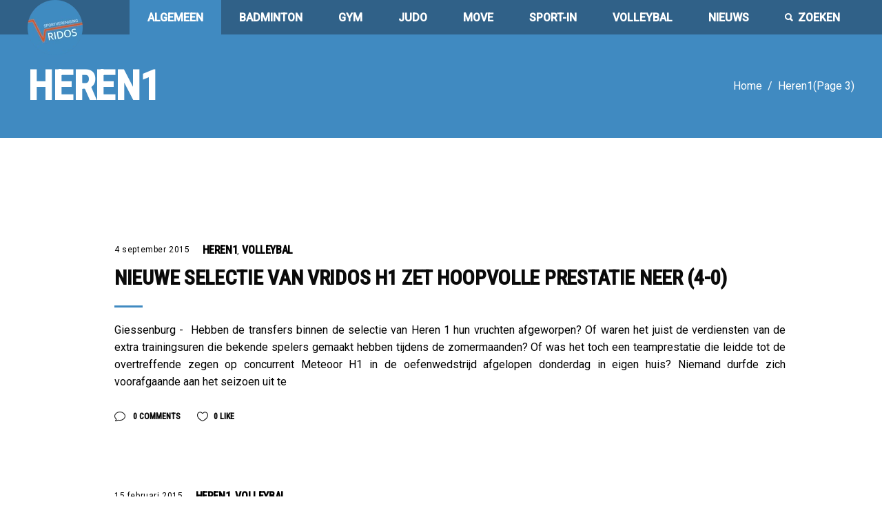

--- FILE ---
content_type: text/html; charset=UTF-8
request_url: https://vridos.nl/category/heren1/page/3/
body_size: 20106
content:
<!DOCTYPE html>
<html lang="nl-NL">
<head>
	
		<meta charset="UTF-8"/>
		<link rel="profile" href="http://gmpg.org/xfn/11"/>
		
				<meta name="viewport" content="width=device-width,initial-scale=1,user-scalable=yes">
		<title>Heren1 &#8211; Pagina 3 &#8211; Vridos</title>
<meta name='robots' content='max-image-preview:large' />
<link rel='dns-prefetch' href='//www.googletagmanager.com' />
<link rel='dns-prefetch' href='//fonts.googleapis.com' />
<link rel="alternate" type="application/rss+xml" title="Vridos &raquo; feed" href="https://vridos.nl/feed/" />
<link rel="alternate" type="application/rss+xml" title="Vridos &raquo; reacties feed" href="https://vridos.nl/comments/feed/" />
<link rel="alternate" type="application/rss+xml" title="Vridos &raquo; Heren1 categorie feed" href="https://vridos.nl/category/heren1/feed/" />
<style id='wp-img-auto-sizes-contain-inline-css' type='text/css'>
img:is([sizes=auto i],[sizes^="auto," i]){contain-intrinsic-size:3000px 1500px}
/*# sourceURL=wp-img-auto-sizes-contain-inline-css */
</style>
<link rel='stylesheet' id='sbi_styles-css' href='https://vridos.nl/wp-content/plugins/instagram-feed/css/sbi-styles.min.css?ver=6.10.0' type='text/css' media='all' />
<style id='wp-emoji-styles-inline-css' type='text/css'>

	img.wp-smiley, img.emoji {
		display: inline !important;
		border: none !important;
		box-shadow: none !important;
		height: 1em !important;
		width: 1em !important;
		margin: 0 0.07em !important;
		vertical-align: -0.1em !important;
		background: none !important;
		padding: 0 !important;
	}
/*# sourceURL=wp-emoji-styles-inline-css */
</style>
<style id='wp-block-library-inline-css' type='text/css'>
:root{--wp-block-synced-color:#7a00df;--wp-block-synced-color--rgb:122,0,223;--wp-bound-block-color:var(--wp-block-synced-color);--wp-editor-canvas-background:#ddd;--wp-admin-theme-color:#007cba;--wp-admin-theme-color--rgb:0,124,186;--wp-admin-theme-color-darker-10:#006ba1;--wp-admin-theme-color-darker-10--rgb:0,107,160.5;--wp-admin-theme-color-darker-20:#005a87;--wp-admin-theme-color-darker-20--rgb:0,90,135;--wp-admin-border-width-focus:2px}@media (min-resolution:192dpi){:root{--wp-admin-border-width-focus:1.5px}}.wp-element-button{cursor:pointer}:root .has-very-light-gray-background-color{background-color:#eee}:root .has-very-dark-gray-background-color{background-color:#313131}:root .has-very-light-gray-color{color:#eee}:root .has-very-dark-gray-color{color:#313131}:root .has-vivid-green-cyan-to-vivid-cyan-blue-gradient-background{background:linear-gradient(135deg,#00d084,#0693e3)}:root .has-purple-crush-gradient-background{background:linear-gradient(135deg,#34e2e4,#4721fb 50%,#ab1dfe)}:root .has-hazy-dawn-gradient-background{background:linear-gradient(135deg,#faaca8,#dad0ec)}:root .has-subdued-olive-gradient-background{background:linear-gradient(135deg,#fafae1,#67a671)}:root .has-atomic-cream-gradient-background{background:linear-gradient(135deg,#fdd79a,#004a59)}:root .has-nightshade-gradient-background{background:linear-gradient(135deg,#330968,#31cdcf)}:root .has-midnight-gradient-background{background:linear-gradient(135deg,#020381,#2874fc)}:root{--wp--preset--font-size--normal:16px;--wp--preset--font-size--huge:42px}.has-regular-font-size{font-size:1em}.has-larger-font-size{font-size:2.625em}.has-normal-font-size{font-size:var(--wp--preset--font-size--normal)}.has-huge-font-size{font-size:var(--wp--preset--font-size--huge)}.has-text-align-center{text-align:center}.has-text-align-left{text-align:left}.has-text-align-right{text-align:right}.has-fit-text{white-space:nowrap!important}#end-resizable-editor-section{display:none}.aligncenter{clear:both}.items-justified-left{justify-content:flex-start}.items-justified-center{justify-content:center}.items-justified-right{justify-content:flex-end}.items-justified-space-between{justify-content:space-between}.screen-reader-text{border:0;clip-path:inset(50%);height:1px;margin:-1px;overflow:hidden;padding:0;position:absolute;width:1px;word-wrap:normal!important}.screen-reader-text:focus{background-color:#ddd;clip-path:none;color:#444;display:block;font-size:1em;height:auto;left:5px;line-height:normal;padding:15px 23px 14px;text-decoration:none;top:5px;width:auto;z-index:100000}html :where(.has-border-color){border-style:solid}html :where([style*=border-top-color]){border-top-style:solid}html :where([style*=border-right-color]){border-right-style:solid}html :where([style*=border-bottom-color]){border-bottom-style:solid}html :where([style*=border-left-color]){border-left-style:solid}html :where([style*=border-width]){border-style:solid}html :where([style*=border-top-width]){border-top-style:solid}html :where([style*=border-right-width]){border-right-style:solid}html :where([style*=border-bottom-width]){border-bottom-style:solid}html :where([style*=border-left-width]){border-left-style:solid}html :where(img[class*=wp-image-]){height:auto;max-width:100%}:where(figure){margin:0 0 1em}html :where(.is-position-sticky){--wp-admin--admin-bar--position-offset:var(--wp-admin--admin-bar--height,0px)}@media screen and (max-width:600px){html :where(.is-position-sticky){--wp-admin--admin-bar--position-offset:0px}}

/*# sourceURL=wp-block-library-inline-css */
</style><style id='wp-block-heading-inline-css' type='text/css'>
h1:where(.wp-block-heading).has-background,h2:where(.wp-block-heading).has-background,h3:where(.wp-block-heading).has-background,h4:where(.wp-block-heading).has-background,h5:where(.wp-block-heading).has-background,h6:where(.wp-block-heading).has-background{padding:1.25em 2.375em}h1.has-text-align-left[style*=writing-mode]:where([style*=vertical-lr]),h1.has-text-align-right[style*=writing-mode]:where([style*=vertical-rl]),h2.has-text-align-left[style*=writing-mode]:where([style*=vertical-lr]),h2.has-text-align-right[style*=writing-mode]:where([style*=vertical-rl]),h3.has-text-align-left[style*=writing-mode]:where([style*=vertical-lr]),h3.has-text-align-right[style*=writing-mode]:where([style*=vertical-rl]),h4.has-text-align-left[style*=writing-mode]:where([style*=vertical-lr]),h4.has-text-align-right[style*=writing-mode]:where([style*=vertical-rl]),h5.has-text-align-left[style*=writing-mode]:where([style*=vertical-lr]),h5.has-text-align-right[style*=writing-mode]:where([style*=vertical-rl]),h6.has-text-align-left[style*=writing-mode]:where([style*=vertical-lr]),h6.has-text-align-right[style*=writing-mode]:where([style*=vertical-rl]){rotate:180deg}
/*# sourceURL=https://vridos.nl/wp-includes/blocks/heading/style.min.css */
</style>
<style id='wp-block-latest-posts-inline-css' type='text/css'>
.wp-block-latest-posts{box-sizing:border-box}.wp-block-latest-posts.alignleft{margin-right:2em}.wp-block-latest-posts.alignright{margin-left:2em}.wp-block-latest-posts.wp-block-latest-posts__list{list-style:none}.wp-block-latest-posts.wp-block-latest-posts__list li{clear:both;overflow-wrap:break-word}.wp-block-latest-posts.is-grid{display:flex;flex-wrap:wrap}.wp-block-latest-posts.is-grid li{margin:0 1.25em 1.25em 0;width:100%}@media (min-width:600px){.wp-block-latest-posts.columns-2 li{width:calc(50% - .625em)}.wp-block-latest-posts.columns-2 li:nth-child(2n){margin-right:0}.wp-block-latest-posts.columns-3 li{width:calc(33.33333% - .83333em)}.wp-block-latest-posts.columns-3 li:nth-child(3n){margin-right:0}.wp-block-latest-posts.columns-4 li{width:calc(25% - .9375em)}.wp-block-latest-posts.columns-4 li:nth-child(4n){margin-right:0}.wp-block-latest-posts.columns-5 li{width:calc(20% - 1em)}.wp-block-latest-posts.columns-5 li:nth-child(5n){margin-right:0}.wp-block-latest-posts.columns-6 li{width:calc(16.66667% - 1.04167em)}.wp-block-latest-posts.columns-6 li:nth-child(6n){margin-right:0}}:root :where(.wp-block-latest-posts.is-grid){padding:0}:root :where(.wp-block-latest-posts.wp-block-latest-posts__list){padding-left:0}.wp-block-latest-posts__post-author,.wp-block-latest-posts__post-date{display:block;font-size:.8125em}.wp-block-latest-posts__post-excerpt,.wp-block-latest-posts__post-full-content{margin-bottom:1em;margin-top:.5em}.wp-block-latest-posts__featured-image a{display:inline-block}.wp-block-latest-posts__featured-image img{height:auto;max-width:100%;width:auto}.wp-block-latest-posts__featured-image.alignleft{float:left;margin-right:1em}.wp-block-latest-posts__featured-image.alignright{float:right;margin-left:1em}.wp-block-latest-posts__featured-image.aligncenter{margin-bottom:1em;text-align:center}
/*# sourceURL=https://vridos.nl/wp-includes/blocks/latest-posts/style.min.css */
</style>
<style id='wp-block-paragraph-inline-css' type='text/css'>
.is-small-text{font-size:.875em}.is-regular-text{font-size:1em}.is-large-text{font-size:2.25em}.is-larger-text{font-size:3em}.has-drop-cap:not(:focus):first-letter{float:left;font-size:8.4em;font-style:normal;font-weight:100;line-height:.68;margin:.05em .1em 0 0;text-transform:uppercase}body.rtl .has-drop-cap:not(:focus):first-letter{float:none;margin-left:.1em}p.has-drop-cap.has-background{overflow:hidden}:root :where(p.has-background){padding:1.25em 2.375em}:where(p.has-text-color:not(.has-link-color)) a{color:inherit}p.has-text-align-left[style*="writing-mode:vertical-lr"],p.has-text-align-right[style*="writing-mode:vertical-rl"]{rotate:180deg}
/*# sourceURL=https://vridos.nl/wp-includes/blocks/paragraph/style.min.css */
</style>
<style id='global-styles-inline-css' type='text/css'>
:root{--wp--preset--aspect-ratio--square: 1;--wp--preset--aspect-ratio--4-3: 4/3;--wp--preset--aspect-ratio--3-4: 3/4;--wp--preset--aspect-ratio--3-2: 3/2;--wp--preset--aspect-ratio--2-3: 2/3;--wp--preset--aspect-ratio--16-9: 16/9;--wp--preset--aspect-ratio--9-16: 9/16;--wp--preset--color--black: #000000;--wp--preset--color--cyan-bluish-gray: #abb8c3;--wp--preset--color--white: #ffffff;--wp--preset--color--pale-pink: #f78da7;--wp--preset--color--vivid-red: #cf2e2e;--wp--preset--color--luminous-vivid-orange: #ff6900;--wp--preset--color--luminous-vivid-amber: #fcb900;--wp--preset--color--light-green-cyan: #7bdcb5;--wp--preset--color--vivid-green-cyan: #00d084;--wp--preset--color--pale-cyan-blue: #8ed1fc;--wp--preset--color--vivid-cyan-blue: #0693e3;--wp--preset--color--vivid-purple: #9b51e0;--wp--preset--gradient--vivid-cyan-blue-to-vivid-purple: linear-gradient(135deg,rgb(6,147,227) 0%,rgb(155,81,224) 100%);--wp--preset--gradient--light-green-cyan-to-vivid-green-cyan: linear-gradient(135deg,rgb(122,220,180) 0%,rgb(0,208,130) 100%);--wp--preset--gradient--luminous-vivid-amber-to-luminous-vivid-orange: linear-gradient(135deg,rgb(252,185,0) 0%,rgb(255,105,0) 100%);--wp--preset--gradient--luminous-vivid-orange-to-vivid-red: linear-gradient(135deg,rgb(255,105,0) 0%,rgb(207,46,46) 100%);--wp--preset--gradient--very-light-gray-to-cyan-bluish-gray: linear-gradient(135deg,rgb(238,238,238) 0%,rgb(169,184,195) 100%);--wp--preset--gradient--cool-to-warm-spectrum: linear-gradient(135deg,rgb(74,234,220) 0%,rgb(151,120,209) 20%,rgb(207,42,186) 40%,rgb(238,44,130) 60%,rgb(251,105,98) 80%,rgb(254,248,76) 100%);--wp--preset--gradient--blush-light-purple: linear-gradient(135deg,rgb(255,206,236) 0%,rgb(152,150,240) 100%);--wp--preset--gradient--blush-bordeaux: linear-gradient(135deg,rgb(254,205,165) 0%,rgb(254,45,45) 50%,rgb(107,0,62) 100%);--wp--preset--gradient--luminous-dusk: linear-gradient(135deg,rgb(255,203,112) 0%,rgb(199,81,192) 50%,rgb(65,88,208) 100%);--wp--preset--gradient--pale-ocean: linear-gradient(135deg,rgb(255,245,203) 0%,rgb(182,227,212) 50%,rgb(51,167,181) 100%);--wp--preset--gradient--electric-grass: linear-gradient(135deg,rgb(202,248,128) 0%,rgb(113,206,126) 100%);--wp--preset--gradient--midnight: linear-gradient(135deg,rgb(2,3,129) 0%,rgb(40,116,252) 100%);--wp--preset--font-size--small: 13px;--wp--preset--font-size--medium: 20px;--wp--preset--font-size--large: 36px;--wp--preset--font-size--x-large: 42px;--wp--preset--spacing--20: 0.44rem;--wp--preset--spacing--30: 0.67rem;--wp--preset--spacing--40: 1rem;--wp--preset--spacing--50: 1.5rem;--wp--preset--spacing--60: 2.25rem;--wp--preset--spacing--70: 3.38rem;--wp--preset--spacing--80: 5.06rem;--wp--preset--shadow--natural: 6px 6px 9px rgba(0, 0, 0, 0.2);--wp--preset--shadow--deep: 12px 12px 50px rgba(0, 0, 0, 0.4);--wp--preset--shadow--sharp: 6px 6px 0px rgba(0, 0, 0, 0.2);--wp--preset--shadow--outlined: 6px 6px 0px -3px rgb(255, 255, 255), 6px 6px rgb(0, 0, 0);--wp--preset--shadow--crisp: 6px 6px 0px rgb(0, 0, 0);}:where(.is-layout-flex){gap: 0.5em;}:where(.is-layout-grid){gap: 0.5em;}body .is-layout-flex{display: flex;}.is-layout-flex{flex-wrap: wrap;align-items: center;}.is-layout-flex > :is(*, div){margin: 0;}body .is-layout-grid{display: grid;}.is-layout-grid > :is(*, div){margin: 0;}:where(.wp-block-columns.is-layout-flex){gap: 2em;}:where(.wp-block-columns.is-layout-grid){gap: 2em;}:where(.wp-block-post-template.is-layout-flex){gap: 1.25em;}:where(.wp-block-post-template.is-layout-grid){gap: 1.25em;}.has-black-color{color: var(--wp--preset--color--black) !important;}.has-cyan-bluish-gray-color{color: var(--wp--preset--color--cyan-bluish-gray) !important;}.has-white-color{color: var(--wp--preset--color--white) !important;}.has-pale-pink-color{color: var(--wp--preset--color--pale-pink) !important;}.has-vivid-red-color{color: var(--wp--preset--color--vivid-red) !important;}.has-luminous-vivid-orange-color{color: var(--wp--preset--color--luminous-vivid-orange) !important;}.has-luminous-vivid-amber-color{color: var(--wp--preset--color--luminous-vivid-amber) !important;}.has-light-green-cyan-color{color: var(--wp--preset--color--light-green-cyan) !important;}.has-vivid-green-cyan-color{color: var(--wp--preset--color--vivid-green-cyan) !important;}.has-pale-cyan-blue-color{color: var(--wp--preset--color--pale-cyan-blue) !important;}.has-vivid-cyan-blue-color{color: var(--wp--preset--color--vivid-cyan-blue) !important;}.has-vivid-purple-color{color: var(--wp--preset--color--vivid-purple) !important;}.has-black-background-color{background-color: var(--wp--preset--color--black) !important;}.has-cyan-bluish-gray-background-color{background-color: var(--wp--preset--color--cyan-bluish-gray) !important;}.has-white-background-color{background-color: var(--wp--preset--color--white) !important;}.has-pale-pink-background-color{background-color: var(--wp--preset--color--pale-pink) !important;}.has-vivid-red-background-color{background-color: var(--wp--preset--color--vivid-red) !important;}.has-luminous-vivid-orange-background-color{background-color: var(--wp--preset--color--luminous-vivid-orange) !important;}.has-luminous-vivid-amber-background-color{background-color: var(--wp--preset--color--luminous-vivid-amber) !important;}.has-light-green-cyan-background-color{background-color: var(--wp--preset--color--light-green-cyan) !important;}.has-vivid-green-cyan-background-color{background-color: var(--wp--preset--color--vivid-green-cyan) !important;}.has-pale-cyan-blue-background-color{background-color: var(--wp--preset--color--pale-cyan-blue) !important;}.has-vivid-cyan-blue-background-color{background-color: var(--wp--preset--color--vivid-cyan-blue) !important;}.has-vivid-purple-background-color{background-color: var(--wp--preset--color--vivid-purple) !important;}.has-black-border-color{border-color: var(--wp--preset--color--black) !important;}.has-cyan-bluish-gray-border-color{border-color: var(--wp--preset--color--cyan-bluish-gray) !important;}.has-white-border-color{border-color: var(--wp--preset--color--white) !important;}.has-pale-pink-border-color{border-color: var(--wp--preset--color--pale-pink) !important;}.has-vivid-red-border-color{border-color: var(--wp--preset--color--vivid-red) !important;}.has-luminous-vivid-orange-border-color{border-color: var(--wp--preset--color--luminous-vivid-orange) !important;}.has-luminous-vivid-amber-border-color{border-color: var(--wp--preset--color--luminous-vivid-amber) !important;}.has-light-green-cyan-border-color{border-color: var(--wp--preset--color--light-green-cyan) !important;}.has-vivid-green-cyan-border-color{border-color: var(--wp--preset--color--vivid-green-cyan) !important;}.has-pale-cyan-blue-border-color{border-color: var(--wp--preset--color--pale-cyan-blue) !important;}.has-vivid-cyan-blue-border-color{border-color: var(--wp--preset--color--vivid-cyan-blue) !important;}.has-vivid-purple-border-color{border-color: var(--wp--preset--color--vivid-purple) !important;}.has-vivid-cyan-blue-to-vivid-purple-gradient-background{background: var(--wp--preset--gradient--vivid-cyan-blue-to-vivid-purple) !important;}.has-light-green-cyan-to-vivid-green-cyan-gradient-background{background: var(--wp--preset--gradient--light-green-cyan-to-vivid-green-cyan) !important;}.has-luminous-vivid-amber-to-luminous-vivid-orange-gradient-background{background: var(--wp--preset--gradient--luminous-vivid-amber-to-luminous-vivid-orange) !important;}.has-luminous-vivid-orange-to-vivid-red-gradient-background{background: var(--wp--preset--gradient--luminous-vivid-orange-to-vivid-red) !important;}.has-very-light-gray-to-cyan-bluish-gray-gradient-background{background: var(--wp--preset--gradient--very-light-gray-to-cyan-bluish-gray) !important;}.has-cool-to-warm-spectrum-gradient-background{background: var(--wp--preset--gradient--cool-to-warm-spectrum) !important;}.has-blush-light-purple-gradient-background{background: var(--wp--preset--gradient--blush-light-purple) !important;}.has-blush-bordeaux-gradient-background{background: var(--wp--preset--gradient--blush-bordeaux) !important;}.has-luminous-dusk-gradient-background{background: var(--wp--preset--gradient--luminous-dusk) !important;}.has-pale-ocean-gradient-background{background: var(--wp--preset--gradient--pale-ocean) !important;}.has-electric-grass-gradient-background{background: var(--wp--preset--gradient--electric-grass) !important;}.has-midnight-gradient-background{background: var(--wp--preset--gradient--midnight) !important;}.has-small-font-size{font-size: var(--wp--preset--font-size--small) !important;}.has-medium-font-size{font-size: var(--wp--preset--font-size--medium) !important;}.has-large-font-size{font-size: var(--wp--preset--font-size--large) !important;}.has-x-large-font-size{font-size: var(--wp--preset--font-size--x-large) !important;}
/*# sourceURL=global-styles-inline-css */
</style>

<style id='classic-theme-styles-inline-css' type='text/css'>
/*! This file is auto-generated */
.wp-block-button__link{color:#fff;background-color:#32373c;border-radius:9999px;box-shadow:none;text-decoration:none;padding:calc(.667em + 2px) calc(1.333em + 2px);font-size:1.125em}.wp-block-file__button{background:#32373c;color:#fff;text-decoration:none}
/*# sourceURL=/wp-includes/css/classic-themes.min.css */
</style>
<link rel='stylesheet' id='contact-form-7-css' href='https://vridos.nl/wp-content/plugins/contact-form-7/includes/css/styles.css?ver=6.1.4' type='text/css' media='all' />
<link rel='stylesheet' id='mptt-style-css' href='https://vridos.nl/wp-content/plugins/mp-timetable/media/css/style.css?ver=2.4.16' type='text/css' media='all' />
<link rel='stylesheet' id='rss-retriever-css' href='https://vridos.nl/wp-content/plugins/wp-rss-retriever/inc/css/rss-retriever.css?ver=1.6.10' type='text/css' media='all' />
<link rel='stylesheet' id='xtrail-select-default-style-css' href='https://vridos.nl/wp-content/themes/xtrail/style.css?ver=6.9' type='text/css' media='all' />
<link rel='stylesheet' id='xtrail-select-modules-css' href='https://vridos.nl/wp-content/themes/xtrail/assets/css/modules.min.css?ver=6.9' type='text/css' media='all' />
<link rel='stylesheet' id='qodef-font_elegant-css' href='https://vridos.nl/wp-content/themes/xtrail/framework/lib/icons-pack/elegant-icons/style.min.css?ver=6.9' type='text/css' media='all' />
<link rel='stylesheet' id='qodef-ion_icons-css' href='https://vridos.nl/wp-content/themes/xtrail/framework/lib/icons-pack/ion-icons/css/ionicons.min.css?ver=6.9' type='text/css' media='all' />
<link rel='stylesheet' id='mediaelement-css' href='https://vridos.nl/wp-includes/js/mediaelement/mediaelementplayer-legacy.min.css?ver=4.2.17' type='text/css' media='all' />
<link rel='stylesheet' id='wp-mediaelement-css' href='https://vridos.nl/wp-includes/js/mediaelement/wp-mediaelement.min.css?ver=6.9' type='text/css' media='all' />
<link rel='stylesheet' id='xtrail-select-style-dynamic-css' href='https://vridos.nl/wp-content/themes/xtrail/assets/css/style_dynamic.css?ver=1731061517' type='text/css' media='all' />
<link rel='stylesheet' id='xtrail-select-modules-responsive-css' href='https://vridos.nl/wp-content/themes/xtrail/assets/css/modules-responsive.min.css?ver=6.9' type='text/css' media='all' />
<link rel='stylesheet' id='xtrail-select-style-dynamic-responsive-css' href='https://vridos.nl/wp-content/themes/xtrail/assets/css/style_dynamic_responsive.css?ver=1731061517' type='text/css' media='all' />
<link rel='stylesheet' id='xtrail-select-google-fonts-css' href='https://fonts.googleapis.com/css?family=Lora%3A400%2C500%7CRoboto+Condensed%3A400%2C500%7CMr+Dafoe%3A400%2C500%7CRoboto%3A400%2C500&#038;subset=latin-ext&#038;ver=1.0.0' type='text/css' media='all' />
<link rel='stylesheet' id='meks-social-widget-css' href='https://vridos.nl/wp-content/plugins/meks-smart-social-widget/css/style.css?ver=1.6.5' type='text/css' media='all' />
<link rel='stylesheet' id='tablepress-default-css' href='https://vridos.nl/wp-content/plugins/tablepress/css/build/default.css?ver=3.2.6' type='text/css' media='all' />
<script type="text/javascript" id="adrotate-clicker-js-extra">
/* <![CDATA[ */
var click_object = {"ajax_url":"https://vridos.nl/wp-admin/admin-ajax.php"};
//# sourceURL=adrotate-clicker-js-extra
/* ]]> */
</script>
<script type="text/javascript" src="https://vridos.nl/wp-content/plugins/adrotate/library/jquery.clicker.js" id="adrotate-clicker-js"></script>
<script type="text/javascript" src="https://vridos.nl/wp-includes/js/jquery/jquery.min.js?ver=3.7.1" id="jquery-core-js"></script>
<script type="text/javascript" src="https://vridos.nl/wp-includes/js/jquery/jquery-migrate.min.js?ver=3.4.1" id="jquery-migrate-js"></script>

<!-- Google tag (gtag.js) snippet toegevoegd door Site Kit -->
<!-- Google Analytics snippet toegevoegd door Site Kit -->
<script type="text/javascript" src="https://www.googletagmanager.com/gtag/js?id=G-6ZVWCWPW9X" id="google_gtagjs-js" async></script>
<script type="text/javascript" id="google_gtagjs-js-after">
/* <![CDATA[ */
window.dataLayer = window.dataLayer || [];function gtag(){dataLayer.push(arguments);}
gtag("set","linker",{"domains":["vridos.nl"]});
gtag("js", new Date());
gtag("set", "developer_id.dZTNiMT", true);
gtag("config", "G-6ZVWCWPW9X");
//# sourceURL=google_gtagjs-js-after
/* ]]> */
</script>
<script></script><link rel="https://api.w.org/" href="https://vridos.nl/wp-json/" /><link rel="alternate" title="JSON" type="application/json" href="https://vridos.nl/wp-json/wp/v2/categories/236" /><link rel="EditURI" type="application/rsd+xml" title="RSD" href="https://vridos.nl/xmlrpc.php?rsd" />
<meta name="generator" content="WordPress 6.9" />

<!-- This site is using AdRotate v5.17.2 to display their advertisements - https://ajdg.solutions/ -->
<!-- AdRotate CSS -->
<style type="text/css" media="screen">
	.g { margin:0px; padding:0px; overflow:hidden; line-height:1; zoom:1; }
	.g img { height:auto; }
	.g-col { position:relative; float:left; }
	.g-col:first-child { margin-left: 0; }
	.g-col:last-child { margin-right: 0; }
	.g-1 { min-width:2px; max-width:1270px; }
	.b-1 { margin:2px; }
	@media only screen and (max-width: 480px) {
		.g-col, .g-dyn, .g-single { width:100%; margin-left:0; margin-right:0; }
	}
</style>
<!-- /AdRotate CSS -->

<meta name="generator" content="Site Kit by Google 1.170.0" /><noscript><style type="text/css">.mptt-shortcode-wrapper .mptt-shortcode-table:first-of-type{display:table!important}.mptt-shortcode-wrapper .mptt-shortcode-table .mptt-event-container:hover{height:auto!important;min-height:100%!important}body.mprm_ie_browser .mptt-shortcode-wrapper .mptt-event-container{height:auto!important}@media (max-width:767px){.mptt-shortcode-wrapper .mptt-shortcode-table:first-of-type{display:none!important}}</style></noscript><meta name="generator" content="Powered by WPBakery Page Builder - drag and drop page builder for WordPress."/>
<link rel="icon" href="https://vridos.nl/wp-content/uploads/2021/10/cropped-Logo-Vridos-2020-32x32.png" sizes="32x32" />
<link rel="icon" href="https://vridos.nl/wp-content/uploads/2021/10/cropped-Logo-Vridos-2020-192x192.png" sizes="192x192" />
<link rel="apple-touch-icon" href="https://vridos.nl/wp-content/uploads/2021/10/cropped-Logo-Vridos-2020-180x180.png" />
<meta name="msapplication-TileImage" content="https://vridos.nl/wp-content/uploads/2021/10/cropped-Logo-Vridos-2020-270x270.png" />
<noscript><style> .wpb_animate_when_almost_visible { opacity: 1; }</style></noscript><link rel='stylesheet' id='joinchat-css' href='https://vridos.nl/wp-content/plugins/creame-whatsapp-me/public/css/joinchat-btn.min.css?ver=6.0.10' type='text/css' media='all' />
<style id='joinchat-inline-css' type='text/css'>
.joinchat{--ch:142;--cs:70%;--cl:49%;--bw:1}
/*# sourceURL=joinchat-inline-css */
</style>
</head>
<body class="archive paged category category-heren1 category-236 paged-3 category-paged-3 wp-theme-xtrail xtrail-core-1.2 xtrail-ver-1.3 qodef-grid-1300 qodef-empty-google-api qodef-wide-dropdown-menu-in-grid qodef-light-header qodef-sticky-header-on-scroll-down-up qodef-dropdown-animate-height qodef-header-standard qodef-menu-area-shadow-disable qodef-menu-area-border-disable qodef-logo-area-border-disable qodef-logo-area-in-grid-border-disable qodef-header-vertical-shadow-disable qodef-header-vertical-border-disable qodef-default-mobile-header qodef-sticky-up-mobile-header wpb-js-composer js-comp-ver-8.0.1 vc_responsive" itemscope itemtype="http://schema.org/WebPage">
    <div class="qodef-wrapper">
        <div class="qodef-wrapper-inner">
            
<header class="qodef-page-header">
		
				
	<div class="qodef-menu-area qodef-menu-right">
				
						
			<div class="qodef-vertical-align-containers">
				<div class="qodef-position-left"><!--
				 --><div class="qodef-position-left-inner">
						
	
	<div class="qodef-logo-wrapper">
		<a itemprop="url" href="https://vridos.nl/" style="height: 307px;">
			<img itemprop="image" class="qodef-normal-logo" src="https://vridos.nl/wp-content/uploads/2023/01/Logo-Vridos-2020-small.webp" width="615" height="615"  alt="logo"/>
			<img itemprop="image" class="qodef-dark-logo" src="https://vridos.nl/wp-content/uploads/2023/01/Logo-Vridos-2020-witte-outline-small.webp" width="123" height="123"  alt="dark logo"/>			<img itemprop="image" class="qodef-light-logo" src="https://vridos.nl/wp-content/uploads/2023/01/Logo-Vridos-2020-Extra-small.webp" width="80" height="80"  alt="light logo"/>		</a>
	</div>

											</div>
				</div>
								<div class="qodef-position-right"><!--
				 --><div class="qodef-position-right-inner">
														
	<nav class="qodef-main-menu qodef-drop-down qodef-default-nav">
		<ul id="menu-hoofdmenu" class="clearfix"><li id="nav-menu-item-340" class="menu-item menu-item-type-post_type menu-item-object-page menu-item-has-children  has_sub narrow"><a href="https://vridos.nl/algemeen/" class=" no_link" onclick="JavaScript: return false;"><span class="item_outer"><span class="item_text">Algemeen</span><i class="qodef-menu-arrow fa fa-angle-down"></i></span></a>
<div class="second"><div class="inner"><ul>
	<li id="nav-menu-item-350" class="menu-item menu-item-type-post_type menu-item-object-page menu-item-has-children sub"><a href="https://vridos.nl/algemeen/adres-en-sporthal/" class=""><span class="item_outer"><span class="item_text">Adres en Locaties</span></span></a>
	<ul>
		<li id="nav-menu-item-12875" class="menu-item menu-item-type-post_type menu-item-object-page "><a href="https://vridos.nl/algemeen/adres-en-sporthal/handleidingen-giessenhal/" class=""><span class="item_outer"><span class="item_text">Handleidingen Giessenhal</span></span></a></li>
	</ul>
</li>
	<li id="nav-menu-item-344" class="menu-item menu-item-type-post_type menu-item-object-page "><a href="https://vridos.nl/algemeen/lidmaatschap/" class=""><span class="item_outer"><span class="item_text">Lidmaatschap</span></span></a></li>
	<li id="nav-menu-item-424" class="menu-item menu-item-type-post_type menu-item-object-page menu-item-has-children sub"><a href="https://vridos.nl/algemeen/reglementen-en-statuten/" class=" no_link" onclick="JavaScript: return false;"><span class="item_outer"><span class="item_text">Reglementen, statuten &#038; verslagen</span></span></a>
	<ul>
		<li id="nav-menu-item-342" class="menu-item menu-item-type-post_type menu-item-object-page "><a href="https://vridos.nl/algemeen/reglementen-en-statuten/avg/" class=""><span class="item_outer"><span class="item_text">AVG</span></span></a></li>
		<li id="nav-menu-item-423" class="menu-item menu-item-type-post_type menu-item-object-page "><a href="https://vridos.nl/algemeen/reglementen-en-statuten/huisregels-sportkantine-vridos/" class=""><span class="item_outer"><span class="item_text">Huisregels sportkantine Vridos</span></span></a></li>
		<li id="nav-menu-item-12656" class="menu-item menu-item-type-post_type menu-item-object-page "><a href="https://vridos.nl/algemeen/reglementen-en-statuten/algemene-ledenvergaderingen-fin-jaarverslagen/" class=""><span class="item_outer"><span class="item_text">Algemene ledenvergaderingen &#038; Fin. jaarverslagen</span></span></a></li>
		<li id="nav-menu-item-343" class="menu-item menu-item-type-post_type menu-item-object-page "><a href="https://vridos.nl/algemeen/reglementen-en-statuten/rookvrij/" class=""><span class="item_outer"><span class="item_text">Rookvrij</span></span></a></li>
		<li id="nav-menu-item-346" class="menu-item menu-item-type-post_type menu-item-object-page "><a href="https://vridos.nl/algemeen/reglementen-en-statuten/statuten/" class=""><span class="item_outer"><span class="item_text">Statuten</span></span></a></li>
		<li id="nav-menu-item-348" class="menu-item menu-item-type-post_type menu-item-object-page "><a href="https://vridos.nl/algemeen/reglementen-en-statuten/vertrouwenscontactpersoon-gedragscodes-vog/" class=""><span class="item_outer"><span class="item_text">Vertrouwenscontactpersoon Gedragscodes en VOG</span></span></a></li>
	</ul>
</li>
	<li id="nav-menu-item-386" class="menu-item menu-item-type-post_type menu-item-object-page "><a href="https://vridos.nl/algemeen/vacatures/" class=""><span class="item_outer"><span class="item_text">Vacatures</span></span></a></li>
	<li id="nav-menu-item-349" class="menu-item menu-item-type-post_type menu-item-object-page menu-item-has-children sub"><a href="https://vridos.nl/algemeen/bestuur-en-commissies/" class=" no_link" onclick="JavaScript: return false;"><span class="item_outer"><span class="item_text">Vrijwilligers</span></span></a>
	<ul>
		<li id="nav-menu-item-565" class="menu-item menu-item-type-post_type menu-item-object-page "><a href="https://vridos.nl/algemeen/bestuur-en-commissies/" class=""><span class="item_outer"><span class="item_text">Bestuur en Commissies</span></span></a></li>
		<li id="nav-menu-item-347" class="menu-item menu-item-type-post_type menu-item-object-page "><a href="https://vridos.nl/algemeen/bestuur-en-commissies/ereleden-en-leden-van-verdienste/" class=""><span class="item_outer"><span class="item_text">Ereleden en leden van verdienste</span></span></a></li>
	</ul>
</li>
	<li id="nav-menu-item-12852" class="menu-item menu-item-type-post_type menu-item-object-page "><a href="https://vridos.nl/vridodeotter/" class=""><span class="item_outer"><span class="item_text">Vrido de Otter</span></span></a></li>
	<li id="nav-menu-item-11419" class="menu-item menu-item-type-post_type menu-item-object-page "><a href="https://vridos.nl/algemeen/reclame-sponsoring/" class=""><span class="item_outer"><span class="item_text">Reclame-Sponsoring</span></span></a></li>
	<li id="nav-menu-item-12915" class="menu-item menu-item-type-custom menu-item-object-custom "><a href="https://link.vridos.nl/kleding" class=""><span class="item_outer"><span class="item_text">Vridos Kleding webshop</span></span></a></li>
	<li id="nav-menu-item-341" class="menu-item menu-item-type-post_type menu-item-object-page "><a href="https://vridos.nl/algemeen/zaalrooster/" class=""><span class="item_outer"><span class="item_text">Zaalrooster</span></span></a></li>
	<li id="nav-menu-item-13423" class="menu-item menu-item-type-post_type menu-item-object-page "><a href="https://vridos.nl/algemeen/veelgestelde-vragen/" class=""><span class="item_outer"><span class="item_text">Veelgestelde vragen</span></span></a></li>
</ul></div></div>
</li>
<li id="nav-menu-item-363" class="menu-item menu-item-type-post_type menu-item-object-page menu-item-has-children  has_sub narrow"><a href="https://vridos.nl/badminton/" class=""><span class="item_outer"><span class="item_text">Badminton</span><i class="qodef-menu-arrow fa fa-angle-down"></i></span></a>
<div class="second"><div class="inner"><ul>
	<li id="nav-menu-item-11470" class="menu-item menu-item-type-post_type menu-item-object-page "><a href="https://vridos.nl/badminton/algemene-informatie/" class=""><span class="item_outer"><span class="item_text">Algemene informatie en contactgegevens</span></span></a></li>
	<li id="nav-menu-item-11471" class="menu-item menu-item-type-post_type menu-item-object-page "><a href="https://vridos.nl/badminton/trainingsrooster-badminton/" class=""><span class="item_outer"><span class="item_text">Speeltijden &#038; trainingsrooster</span></span></a></li>
</ul></div></div>
</li>
<li id="nav-menu-item-364" class="menu-item menu-item-type-post_type menu-item-object-page menu-item-has-children  has_sub narrow"><a href="https://vridos.nl/gym/" class=""><span class="item_outer"><span class="item_text">Gym</span><i class="qodef-menu-arrow fa fa-angle-down"></i></span></a>
<div class="second"><div class="inner"><ul>
	<li id="nav-menu-item-474" class="menu-item menu-item-type-post_type menu-item-object-page "><a href="https://vridos.nl/gym/lesrooster/" class=""><span class="item_outer"><span class="item_text">Lesrooster</span></span></a></li>
	<li id="nav-menu-item-521" class="menu-item menu-item-type-post_type menu-item-object-page menu-item-has-children sub"><a href="https://vridos.nl/gym/groepen/" class=""><span class="item_outer"><span class="item_text">Gym Groepen</span></span></a>
	<ul>
		<li id="nav-menu-item-524" class="menu-item menu-item-type-post_type menu-item-object-page "><a href="https://vridos.nl/gym/groepen/kleuter-gym/" class=""><span class="item_outer"><span class="item_text">Kleuter Gym</span></span></a></li>
		<li id="nav-menu-item-526" class="menu-item menu-item-type-post_type menu-item-object-page "><a href="https://vridos.nl/gym/groepen/meiden-groep-3-4-gym/" class=""><span class="item_outer"><span class="item_text">Meiden Groep 3/4 GYM</span></span></a></li>
		<li id="nav-menu-item-523" class="menu-item menu-item-type-post_type menu-item-object-page "><a href="https://vridos.nl/gym/groepen/jongens-groep-3-4-gym/" class=""><span class="item_outer"><span class="item_text">Jongens groep 3/4 Gym</span></span></a></li>
		<li id="nav-menu-item-527" class="menu-item menu-item-type-post_type menu-item-object-page "><a href="https://vridos.nl/gym/groepen/meiden-groep-5-6-gym/" class=""><span class="item_outer"><span class="item_text">Meiden groep 5/6 Gym</span></span></a></li>
		<li id="nav-menu-item-528" class="menu-item menu-item-type-post_type menu-item-object-page "><a href="https://vridos.nl/gym/groepen/meiden-groep-7-gym/" class=""><span class="item_outer"><span class="item_text">Meiden groep 7 Gym</span></span></a></li>
		<li id="nav-menu-item-525" class="menu-item menu-item-type-post_type menu-item-object-page "><a href="https://vridos.nl/gym/groepen/meiden-groep-8-15-jaar-gym/" class=""><span class="item_outer"><span class="item_text">Meiden groep 8  t/m 15 jaar Gym</span></span></a></li>
		<li id="nav-menu-item-532" class="menu-item menu-item-type-post_type menu-item-object-page "><a href="https://vridos.nl/gym/groepen/turnen-16-heren-dames/" class=""><span class="item_outer"><span class="item_text">Turnen 16+ Heren/Dames</span></span></a></li>
		<li id="nav-menu-item-522" class="menu-item menu-item-type-post_type menu-item-object-page "><a href="https://vridos.nl/gym/groepen/freerunning/" class=""><span class="item_outer"><span class="item_text">Freerunning</span></span></a></li>
		<li id="nav-menu-item-530" class="menu-item menu-item-type-post_type menu-item-object-page "><a href="https://vridos.nl/gym/groepen/selectie-turnen/" class=""><span class="item_outer"><span class="item_text">Selectie turnen</span></span></a></li>
	</ul>
</li>
	<li id="nav-menu-item-473" class="menu-item menu-item-type-post_type menu-item-object-page "><a href="https://vridos.nl/gym/gympakje-vridos/" class=""><span class="item_outer"><span class="item_text">GYMPakje Vridos</span></span></a></li>
	<li id="nav-menu-item-557" class="menu-item menu-item-type-post_type menu-item-object-page "><a href="https://vridos.nl/gym/zoka-summermoves/" class=""><span class="item_outer"><span class="item_text">ZOKA Summermoves</span></span></a></li>
</ul></div></div>
</li>
<li id="nav-menu-item-365" class="menu-item menu-item-type-post_type menu-item-object-page  narrow"><a href="https://vridos.nl/judo/" class=""><span class="item_outer"><span class="item_text">Judo</span></span></a></li>
<li id="nav-menu-item-366" class="menu-item menu-item-type-post_type menu-item-object-page menu-item-has-children  has_sub narrow"><a href="https://vridos.nl/move/" class=""><span class="item_outer"><span class="item_text">MOVE</span><i class="qodef-menu-arrow fa fa-angle-down"></i></span></a>
<div class="second"><div class="inner"><ul>
	<li id="nav-menu-item-475" class="menu-item menu-item-type-post_type menu-item-object-page "><a href="https://vridos.nl/move/bodyfit/" class=""><span class="item_outer"><span class="item_text">Bodyfit</span></span></a></li>
	<li id="nav-menu-item-477" class="menu-item menu-item-type-post_type menu-item-object-page "><a href="https://vridos.nl/move/combirobic/" class=""><span class="item_outer"><span class="item_text">Combirobics</span></span></a></li>
	<li id="nav-menu-item-479" class="menu-item menu-item-type-post_type menu-item-object-page "><a href="https://vridos.nl/move/sportfit-dames/" class=""><span class="item_outer"><span class="item_text">Sportfit Dames</span></span></a></li>
</ul></div></div>
</li>
<li id="nav-menu-item-11420" class="menu-item menu-item-type-post_type menu-item-object-page  narrow"><a href="https://vridos.nl/sport-in/" class=""><span class="item_outer"><span class="item_text">Sport-in</span></span></a></li>
<li id="nav-menu-item-390" class="menu-item menu-item-type-post_type menu-item-object-page menu-item-has-children  has_sub narrow"><a href="https://vridos.nl/volleybal/" class=""><span class="item_outer"><span class="item_text">Volleybal</span><i class="qodef-menu-arrow fa fa-angle-down"></i></span></a>
<div class="second"><div class="inner"><ul>
	<li id="nav-menu-item-3011" class="menu-item menu-item-type-post_type menu-item-object-page "><a href="https://vridos.nl/volleybal/trainingsrooster-volleybal/" class=""><span class="item_outer"><span class="item_text">Trainingsrooster Volleybal</span></span></a></li>
	<li id="nav-menu-item-3010" class="menu-item menu-item-type-post_type menu-item-object-page menu-item-has-children sub"><a href="https://vridos.nl/volleybal/teams/" class=""><span class="item_outer"><span class="item_text">Teams</span></span></a>
	<ul>
		<li id="nav-menu-item-3007" class="menu-item menu-item-type-post_type menu-item-object-page "><a href="https://vridos.nl/volleybal/teams/heren-1/" class=""><span class="item_outer"><span class="item_text">Heren 1</span></span></a></li>
		<li id="nav-menu-item-12404" class="menu-item menu-item-type-post_type menu-item-object-page "><a href="https://vridos.nl/volleybal/teams/heren-2/" class=""><span class="item_outer"><span class="item_text">Heren 2</span></span></a></li>
		<li id="nav-menu-item-3008" class="menu-item menu-item-type-post_type menu-item-object-page "><a href="https://vridos.nl/volleybal/teams/heren-3/" class=""><span class="item_outer"><span class="item_text">Heren 3</span></span></a></li>
		<li id="nav-menu-item-3021" class="menu-item menu-item-type-post_type menu-item-object-page "><a href="https://vridos.nl/volleybal/teams/dames-1/" class=""><span class="item_outer"><span class="item_text">Dames 1</span></span></a></li>
		<li id="nav-menu-item-3022" class="menu-item menu-item-type-post_type menu-item-object-page "><a href="https://vridos.nl/volleybal/teams/dames-2/" class=""><span class="item_outer"><span class="item_text">Dames 2</span></span></a></li>
		<li id="nav-menu-item-3023" class="menu-item menu-item-type-post_type menu-item-object-page "><a href="https://vridos.nl/volleybal/teams/dames-3/" class=""><span class="item_outer"><span class="item_text">Dames 3</span></span></a></li>
		<li id="nav-menu-item-13296" class="menu-item menu-item-type-post_type menu-item-object-page "><a href="https://vridos.nl/volleybal/teams/dames-recreanten/" class=""><span class="item_outer"><span class="item_text">Dames 4</span></span></a></li>
		<li id="nav-menu-item-13374" class="menu-item menu-item-type-post_type menu-item-object-page "><a href="https://vridos.nl/volleybal/teams/recreanten/" class=""><span class="item_outer"><span class="item_text">Recreanten</span></span></a></li>
		<li id="nav-menu-item-13297" class="menu-item menu-item-type-post_type menu-item-object-page "><a href="https://vridos.nl/volleybal/teams/jongens-b/" class=""><span class="item_outer"><span class="item_text">Jongens B</span></span></a></li>
		<li id="nav-menu-item-3014" class="menu-item menu-item-type-post_type menu-item-object-page "><a href="https://vridos.nl/volleybal/teams/jongens-c/" class=""><span class="item_outer"><span class="item_text">Jongens C</span></span></a></li>
		<li id="nav-menu-item-3015" class="menu-item menu-item-type-post_type menu-item-object-page "><a href="https://vridos.nl/volleybal/teams/meisjes-a/" class=""><span class="item_outer"><span class="item_text">Meisjes A</span></span></a></li>
		<li id="nav-menu-item-3016" class="menu-item menu-item-type-post_type menu-item-object-page "><a href="https://vridos.nl/volleybal/teams/meisjes-b/" class=""><span class="item_outer"><span class="item_text">Meisjes B</span></span></a></li>
		<li id="nav-menu-item-3017" class="menu-item menu-item-type-post_type menu-item-object-page "><a href="https://vridos.nl/volleybal/teams/meisjes-c/" class=""><span class="item_outer"><span class="item_text">Meisjes C1</span></span></a></li>
		<li id="nav-menu-item-13634" class="menu-item menu-item-type-post_type menu-item-object-page "><a href="https://vridos.nl/volleybal/teams/meisjes-c2/" class=""><span class="item_outer"><span class="item_text">Meisjes C2</span></span></a></li>
		<li id="nav-menu-item-3019" class="menu-item menu-item-type-post_type menu-item-object-page "><a href="https://vridos.nl/volleybal/teams/cmv5-1/" class=""><span class="item_outer"><span class="item_text">CMV5 1</span></span></a></li>
	</ul>
</li>
	<li id="nav-menu-item-3045" class="menu-item menu-item-type-post_type menu-item-object-page "><a href="https://vridos.nl/volleybal/wedstrijdschema/" class=""><span class="item_outer"><span class="item_text">Wedstrijdprogramma Thuis</span></span></a></li>
	<li id="nav-menu-item-3012" class="menu-item menu-item-type-post_type menu-item-object-page "><a href="https://vridos.nl/volleybal/wedstrijdrooster/" class=""><span class="item_outer"><span class="item_text">Volleybalcommissie</span></span></a></li>
	<li id="nav-menu-item-3009" class="menu-item menu-item-type-post_type menu-item-object-page "><a href="https://vridos.nl/volleybal/beachvolleybal/" class=""><span class="item_outer"><span class="item_text">Beachvolleybal</span></span></a></li>
</ul></div></div>
</li>
<li id="nav-menu-item-367" class="menu-item menu-item-type-post_type menu-item-object-page current_page_parent menu-item-has-children  has_sub narrow"><a href="https://vridos.nl/nieuws/" class=""><span class="item_outer"><span class="item_text">Nieuws</span><i class="qodef-menu-arrow fa fa-angle-down"></i></span></a>
<div class="second"><div class="inner"><ul>
	<li id="nav-menu-item-371" class="menu-item menu-item-type-taxonomy menu-item-object-category "><a href="https://vridos.nl/category/algemeen-nieuws/" class=""><span class="item_outer"><span class="item_text">Algemeen</span></span></a></li>
	<li id="nav-menu-item-372" class="menu-item menu-item-type-taxonomy menu-item-object-category "><a href="https://vridos.nl/category/badminton-nieuws/" class=""><span class="item_outer"><span class="item_text">Badminton</span></span></a></li>
	<li id="nav-menu-item-373" class="menu-item menu-item-type-taxonomy menu-item-object-category "><a href="https://vridos.nl/category/gym-nieuws/" class=""><span class="item_outer"><span class="item_text">Gym</span></span></a></li>
	<li id="nav-menu-item-374" class="menu-item menu-item-type-taxonomy menu-item-object-category "><a href="https://vridos.nl/category/judo-nieuws/" class=""><span class="item_outer"><span class="item_text">Judo</span></span></a></li>
	<li id="nav-menu-item-375" class="menu-item menu-item-type-taxonomy menu-item-object-category "><a href="https://vridos.nl/category/move-nieuws/" class=""><span class="item_outer"><span class="item_text">MOVE</span></span></a></li>
	<li id="nav-menu-item-376" class="menu-item menu-item-type-taxonomy menu-item-object-category "><a href="https://vridos.nl/category/sport-in-nieuws/" class=""><span class="item_outer"><span class="item_text">Sport-in</span></span></a></li>
	<li id="nav-menu-item-377" class="menu-item menu-item-type-taxonomy menu-item-object-category "><a href="https://vridos.nl/category/volleybal-nieuws/" class=""><span class="item_outer"><span class="item_text">Volleybal</span></span></a></li>
</ul></div></div>
</li>
<li id="nav-menu-item-13372" class="menu-item menu-item-type-custom menu-item-object-custom  narrow"><a href="https://vridos.nl/?s" class=""><span class="item_outer"><span class="menu_icon_wrapper"><i class="menu_icon ion-search fa"></i></span><span class="item_text">Zoeken</span></span></a></li>
</ul>	</nav>

																	</div>
				</div>
			</div>
			
			</div>
			
		
	
<div class="qodef-sticky-header">
        <div class="qodef-sticky-holder qodef-menu-right">
                    <div class="qodef-vertical-align-containers">
                <div class="qodef-position-left"><!--
                 --><div class="qodef-position-left-inner">
                        
	
	<div class="qodef-logo-wrapper">
		<a itemprop="url" href="https://vridos.nl/" style="height: 40px;">
			<img itemprop="image" class="qodef-normal-logo" src="https://vridos.nl/wp-content/uploads/2023/01/Logo-Vridos-2020-Extra-small.webp" width="80" height="80"  alt="logo"/>
			<img itemprop="image" class="qodef-dark-logo" src="https://vridos.nl/wp-content/uploads/2023/01/Logo-Vridos-2020-witte-outline-small.webp" width="123" height="123"  alt="dark logo"/>			<img itemprop="image" class="qodef-light-logo" src="https://vridos.nl/wp-content/uploads/2023/01/Logo-Vridos-2020-Extra-small.webp" width="80" height="80"  alt="light logo"/>		</a>
	</div>

                                            </div>
                </div>
                                <div class="qodef-position-right"><!--
                 --><div class="qodef-position-right-inner">
                                                    
<nav class="qodef-main-menu qodef-drop-down qodef-sticky-nav">
    <ul id="menu-hoofdmenu-1" class="clearfix"><li id="sticky-nav-menu-item-340" class="menu-item menu-item-type-post_type menu-item-object-page menu-item-has-children  has_sub narrow"><a href="https://vridos.nl/algemeen/" class=" no_link" onclick="JavaScript: return false;"><span class="item_outer"><span class="item_text">Algemeen</span><span class="plus"></span><i class="qodef-menu-arrow fa fa-angle-down"></i></span></a>
<div class="second"><div class="inner"><ul>
	<li id="sticky-nav-menu-item-350" class="menu-item menu-item-type-post_type menu-item-object-page menu-item-has-children sub"><a href="https://vridos.nl/algemeen/adres-en-sporthal/" class=""><span class="item_outer"><span class="item_text">Adres en Locaties</span><span class="plus"></span></span></a>
	<ul>
		<li id="sticky-nav-menu-item-12875" class="menu-item menu-item-type-post_type menu-item-object-page "><a href="https://vridos.nl/algemeen/adres-en-sporthal/handleidingen-giessenhal/" class=""><span class="item_outer"><span class="item_text">Handleidingen Giessenhal</span><span class="plus"></span></span></a></li>
	</ul>
</li>
	<li id="sticky-nav-menu-item-344" class="menu-item menu-item-type-post_type menu-item-object-page "><a href="https://vridos.nl/algemeen/lidmaatschap/" class=""><span class="item_outer"><span class="item_text">Lidmaatschap</span><span class="plus"></span></span></a></li>
	<li id="sticky-nav-menu-item-424" class="menu-item menu-item-type-post_type menu-item-object-page menu-item-has-children sub"><a href="https://vridos.nl/algemeen/reglementen-en-statuten/" class=" no_link" onclick="JavaScript: return false;"><span class="item_outer"><span class="item_text">Reglementen, statuten &#038; verslagen</span><span class="plus"></span></span></a>
	<ul>
		<li id="sticky-nav-menu-item-342" class="menu-item menu-item-type-post_type menu-item-object-page "><a href="https://vridos.nl/algemeen/reglementen-en-statuten/avg/" class=""><span class="item_outer"><span class="item_text">AVG</span><span class="plus"></span></span></a></li>
		<li id="sticky-nav-menu-item-423" class="menu-item menu-item-type-post_type menu-item-object-page "><a href="https://vridos.nl/algemeen/reglementen-en-statuten/huisregels-sportkantine-vridos/" class=""><span class="item_outer"><span class="item_text">Huisregels sportkantine Vridos</span><span class="plus"></span></span></a></li>
		<li id="sticky-nav-menu-item-12656" class="menu-item menu-item-type-post_type menu-item-object-page "><a href="https://vridos.nl/algemeen/reglementen-en-statuten/algemene-ledenvergaderingen-fin-jaarverslagen/" class=""><span class="item_outer"><span class="item_text">Algemene ledenvergaderingen &#038; Fin. jaarverslagen</span><span class="plus"></span></span></a></li>
		<li id="sticky-nav-menu-item-343" class="menu-item menu-item-type-post_type menu-item-object-page "><a href="https://vridos.nl/algemeen/reglementen-en-statuten/rookvrij/" class=""><span class="item_outer"><span class="item_text">Rookvrij</span><span class="plus"></span></span></a></li>
		<li id="sticky-nav-menu-item-346" class="menu-item menu-item-type-post_type menu-item-object-page "><a href="https://vridos.nl/algemeen/reglementen-en-statuten/statuten/" class=""><span class="item_outer"><span class="item_text">Statuten</span><span class="plus"></span></span></a></li>
		<li id="sticky-nav-menu-item-348" class="menu-item menu-item-type-post_type menu-item-object-page "><a href="https://vridos.nl/algemeen/reglementen-en-statuten/vertrouwenscontactpersoon-gedragscodes-vog/" class=""><span class="item_outer"><span class="item_text">Vertrouwenscontactpersoon Gedragscodes en VOG</span><span class="plus"></span></span></a></li>
	</ul>
</li>
	<li id="sticky-nav-menu-item-386" class="menu-item menu-item-type-post_type menu-item-object-page "><a href="https://vridos.nl/algemeen/vacatures/" class=""><span class="item_outer"><span class="item_text">Vacatures</span><span class="plus"></span></span></a></li>
	<li id="sticky-nav-menu-item-349" class="menu-item menu-item-type-post_type menu-item-object-page menu-item-has-children sub"><a href="https://vridos.nl/algemeen/bestuur-en-commissies/" class=" no_link" onclick="JavaScript: return false;"><span class="item_outer"><span class="item_text">Vrijwilligers</span><span class="plus"></span></span></a>
	<ul>
		<li id="sticky-nav-menu-item-565" class="menu-item menu-item-type-post_type menu-item-object-page "><a href="https://vridos.nl/algemeen/bestuur-en-commissies/" class=""><span class="item_outer"><span class="item_text">Bestuur en Commissies</span><span class="plus"></span></span></a></li>
		<li id="sticky-nav-menu-item-347" class="menu-item menu-item-type-post_type menu-item-object-page "><a href="https://vridos.nl/algemeen/bestuur-en-commissies/ereleden-en-leden-van-verdienste/" class=""><span class="item_outer"><span class="item_text">Ereleden en leden van verdienste</span><span class="plus"></span></span></a></li>
	</ul>
</li>
	<li id="sticky-nav-menu-item-12852" class="menu-item menu-item-type-post_type menu-item-object-page "><a href="https://vridos.nl/vridodeotter/" class=""><span class="item_outer"><span class="item_text">Vrido de Otter</span><span class="plus"></span></span></a></li>
	<li id="sticky-nav-menu-item-11419" class="menu-item menu-item-type-post_type menu-item-object-page "><a href="https://vridos.nl/algemeen/reclame-sponsoring/" class=""><span class="item_outer"><span class="item_text">Reclame-Sponsoring</span><span class="plus"></span></span></a></li>
	<li id="sticky-nav-menu-item-12915" class="menu-item menu-item-type-custom menu-item-object-custom "><a href="https://link.vridos.nl/kleding" class=""><span class="item_outer"><span class="item_text">Vridos Kleding webshop</span><span class="plus"></span></span></a></li>
	<li id="sticky-nav-menu-item-341" class="menu-item menu-item-type-post_type menu-item-object-page "><a href="https://vridos.nl/algemeen/zaalrooster/" class=""><span class="item_outer"><span class="item_text">Zaalrooster</span><span class="plus"></span></span></a></li>
	<li id="sticky-nav-menu-item-13423" class="menu-item menu-item-type-post_type menu-item-object-page "><a href="https://vridos.nl/algemeen/veelgestelde-vragen/" class=""><span class="item_outer"><span class="item_text">Veelgestelde vragen</span><span class="plus"></span></span></a></li>
</ul></div></div>
</li>
<li id="sticky-nav-menu-item-363" class="menu-item menu-item-type-post_type menu-item-object-page menu-item-has-children  has_sub narrow"><a href="https://vridos.nl/badminton/" class=""><span class="item_outer"><span class="item_text">Badminton</span><span class="plus"></span><i class="qodef-menu-arrow fa fa-angle-down"></i></span></a>
<div class="second"><div class="inner"><ul>
	<li id="sticky-nav-menu-item-11470" class="menu-item menu-item-type-post_type menu-item-object-page "><a href="https://vridos.nl/badminton/algemene-informatie/" class=""><span class="item_outer"><span class="item_text">Algemene informatie en contactgegevens</span><span class="plus"></span></span></a></li>
	<li id="sticky-nav-menu-item-11471" class="menu-item menu-item-type-post_type menu-item-object-page "><a href="https://vridos.nl/badminton/trainingsrooster-badminton/" class=""><span class="item_outer"><span class="item_text">Speeltijden &#038; trainingsrooster</span><span class="plus"></span></span></a></li>
</ul></div></div>
</li>
<li id="sticky-nav-menu-item-364" class="menu-item menu-item-type-post_type menu-item-object-page menu-item-has-children  has_sub narrow"><a href="https://vridos.nl/gym/" class=""><span class="item_outer"><span class="item_text">Gym</span><span class="plus"></span><i class="qodef-menu-arrow fa fa-angle-down"></i></span></a>
<div class="second"><div class="inner"><ul>
	<li id="sticky-nav-menu-item-474" class="menu-item menu-item-type-post_type menu-item-object-page "><a href="https://vridos.nl/gym/lesrooster/" class=""><span class="item_outer"><span class="item_text">Lesrooster</span><span class="plus"></span></span></a></li>
	<li id="sticky-nav-menu-item-521" class="menu-item menu-item-type-post_type menu-item-object-page menu-item-has-children sub"><a href="https://vridos.nl/gym/groepen/" class=""><span class="item_outer"><span class="item_text">Gym Groepen</span><span class="plus"></span></span></a>
	<ul>
		<li id="sticky-nav-menu-item-524" class="menu-item menu-item-type-post_type menu-item-object-page "><a href="https://vridos.nl/gym/groepen/kleuter-gym/" class=""><span class="item_outer"><span class="item_text">Kleuter Gym</span><span class="plus"></span></span></a></li>
		<li id="sticky-nav-menu-item-526" class="menu-item menu-item-type-post_type menu-item-object-page "><a href="https://vridos.nl/gym/groepen/meiden-groep-3-4-gym/" class=""><span class="item_outer"><span class="item_text">Meiden Groep 3/4 GYM</span><span class="plus"></span></span></a></li>
		<li id="sticky-nav-menu-item-523" class="menu-item menu-item-type-post_type menu-item-object-page "><a href="https://vridos.nl/gym/groepen/jongens-groep-3-4-gym/" class=""><span class="item_outer"><span class="item_text">Jongens groep 3/4 Gym</span><span class="plus"></span></span></a></li>
		<li id="sticky-nav-menu-item-527" class="menu-item menu-item-type-post_type menu-item-object-page "><a href="https://vridos.nl/gym/groepen/meiden-groep-5-6-gym/" class=""><span class="item_outer"><span class="item_text">Meiden groep 5/6 Gym</span><span class="plus"></span></span></a></li>
		<li id="sticky-nav-menu-item-528" class="menu-item menu-item-type-post_type menu-item-object-page "><a href="https://vridos.nl/gym/groepen/meiden-groep-7-gym/" class=""><span class="item_outer"><span class="item_text">Meiden groep 7 Gym</span><span class="plus"></span></span></a></li>
		<li id="sticky-nav-menu-item-525" class="menu-item menu-item-type-post_type menu-item-object-page "><a href="https://vridos.nl/gym/groepen/meiden-groep-8-15-jaar-gym/" class=""><span class="item_outer"><span class="item_text">Meiden groep 8  t/m 15 jaar Gym</span><span class="plus"></span></span></a></li>
		<li id="sticky-nav-menu-item-532" class="menu-item menu-item-type-post_type menu-item-object-page "><a href="https://vridos.nl/gym/groepen/turnen-16-heren-dames/" class=""><span class="item_outer"><span class="item_text">Turnen 16+ Heren/Dames</span><span class="plus"></span></span></a></li>
		<li id="sticky-nav-menu-item-522" class="menu-item menu-item-type-post_type menu-item-object-page "><a href="https://vridos.nl/gym/groepen/freerunning/" class=""><span class="item_outer"><span class="item_text">Freerunning</span><span class="plus"></span></span></a></li>
		<li id="sticky-nav-menu-item-530" class="menu-item menu-item-type-post_type menu-item-object-page "><a href="https://vridos.nl/gym/groepen/selectie-turnen/" class=""><span class="item_outer"><span class="item_text">Selectie turnen</span><span class="plus"></span></span></a></li>
	</ul>
</li>
	<li id="sticky-nav-menu-item-473" class="menu-item menu-item-type-post_type menu-item-object-page "><a href="https://vridos.nl/gym/gympakje-vridos/" class=""><span class="item_outer"><span class="item_text">GYMPakje Vridos</span><span class="plus"></span></span></a></li>
	<li id="sticky-nav-menu-item-557" class="menu-item menu-item-type-post_type menu-item-object-page "><a href="https://vridos.nl/gym/zoka-summermoves/" class=""><span class="item_outer"><span class="item_text">ZOKA Summermoves</span><span class="plus"></span></span></a></li>
</ul></div></div>
</li>
<li id="sticky-nav-menu-item-365" class="menu-item menu-item-type-post_type menu-item-object-page  narrow"><a href="https://vridos.nl/judo/" class=""><span class="item_outer"><span class="item_text">Judo</span><span class="plus"></span></span></a></li>
<li id="sticky-nav-menu-item-366" class="menu-item menu-item-type-post_type menu-item-object-page menu-item-has-children  has_sub narrow"><a href="https://vridos.nl/move/" class=""><span class="item_outer"><span class="item_text">MOVE</span><span class="plus"></span><i class="qodef-menu-arrow fa fa-angle-down"></i></span></a>
<div class="second"><div class="inner"><ul>
	<li id="sticky-nav-menu-item-475" class="menu-item menu-item-type-post_type menu-item-object-page "><a href="https://vridos.nl/move/bodyfit/" class=""><span class="item_outer"><span class="item_text">Bodyfit</span><span class="plus"></span></span></a></li>
	<li id="sticky-nav-menu-item-477" class="menu-item menu-item-type-post_type menu-item-object-page "><a href="https://vridos.nl/move/combirobic/" class=""><span class="item_outer"><span class="item_text">Combirobics</span><span class="plus"></span></span></a></li>
	<li id="sticky-nav-menu-item-479" class="menu-item menu-item-type-post_type menu-item-object-page "><a href="https://vridos.nl/move/sportfit-dames/" class=""><span class="item_outer"><span class="item_text">Sportfit Dames</span><span class="plus"></span></span></a></li>
</ul></div></div>
</li>
<li id="sticky-nav-menu-item-11420" class="menu-item menu-item-type-post_type menu-item-object-page  narrow"><a href="https://vridos.nl/sport-in/" class=""><span class="item_outer"><span class="item_text">Sport-in</span><span class="plus"></span></span></a></li>
<li id="sticky-nav-menu-item-390" class="menu-item menu-item-type-post_type menu-item-object-page menu-item-has-children  has_sub narrow"><a href="https://vridos.nl/volleybal/" class=""><span class="item_outer"><span class="item_text">Volleybal</span><span class="plus"></span><i class="qodef-menu-arrow fa fa-angle-down"></i></span></a>
<div class="second"><div class="inner"><ul>
	<li id="sticky-nav-menu-item-3011" class="menu-item menu-item-type-post_type menu-item-object-page "><a href="https://vridos.nl/volleybal/trainingsrooster-volleybal/" class=""><span class="item_outer"><span class="item_text">Trainingsrooster Volleybal</span><span class="plus"></span></span></a></li>
	<li id="sticky-nav-menu-item-3010" class="menu-item menu-item-type-post_type menu-item-object-page menu-item-has-children sub"><a href="https://vridos.nl/volleybal/teams/" class=""><span class="item_outer"><span class="item_text">Teams</span><span class="plus"></span></span></a>
	<ul>
		<li id="sticky-nav-menu-item-3007" class="menu-item menu-item-type-post_type menu-item-object-page "><a href="https://vridos.nl/volleybal/teams/heren-1/" class=""><span class="item_outer"><span class="item_text">Heren 1</span><span class="plus"></span></span></a></li>
		<li id="sticky-nav-menu-item-12404" class="menu-item menu-item-type-post_type menu-item-object-page "><a href="https://vridos.nl/volleybal/teams/heren-2/" class=""><span class="item_outer"><span class="item_text">Heren 2</span><span class="plus"></span></span></a></li>
		<li id="sticky-nav-menu-item-3008" class="menu-item menu-item-type-post_type menu-item-object-page "><a href="https://vridos.nl/volleybal/teams/heren-3/" class=""><span class="item_outer"><span class="item_text">Heren 3</span><span class="plus"></span></span></a></li>
		<li id="sticky-nav-menu-item-3021" class="menu-item menu-item-type-post_type menu-item-object-page "><a href="https://vridos.nl/volleybal/teams/dames-1/" class=""><span class="item_outer"><span class="item_text">Dames 1</span><span class="plus"></span></span></a></li>
		<li id="sticky-nav-menu-item-3022" class="menu-item menu-item-type-post_type menu-item-object-page "><a href="https://vridos.nl/volleybal/teams/dames-2/" class=""><span class="item_outer"><span class="item_text">Dames 2</span><span class="plus"></span></span></a></li>
		<li id="sticky-nav-menu-item-3023" class="menu-item menu-item-type-post_type menu-item-object-page "><a href="https://vridos.nl/volleybal/teams/dames-3/" class=""><span class="item_outer"><span class="item_text">Dames 3</span><span class="plus"></span></span></a></li>
		<li id="sticky-nav-menu-item-13296" class="menu-item menu-item-type-post_type menu-item-object-page "><a href="https://vridos.nl/volleybal/teams/dames-recreanten/" class=""><span class="item_outer"><span class="item_text">Dames 4</span><span class="plus"></span></span></a></li>
		<li id="sticky-nav-menu-item-13374" class="menu-item menu-item-type-post_type menu-item-object-page "><a href="https://vridos.nl/volleybal/teams/recreanten/" class=""><span class="item_outer"><span class="item_text">Recreanten</span><span class="plus"></span></span></a></li>
		<li id="sticky-nav-menu-item-13297" class="menu-item menu-item-type-post_type menu-item-object-page "><a href="https://vridos.nl/volleybal/teams/jongens-b/" class=""><span class="item_outer"><span class="item_text">Jongens B</span><span class="plus"></span></span></a></li>
		<li id="sticky-nav-menu-item-3014" class="menu-item menu-item-type-post_type menu-item-object-page "><a href="https://vridos.nl/volleybal/teams/jongens-c/" class=""><span class="item_outer"><span class="item_text">Jongens C</span><span class="plus"></span></span></a></li>
		<li id="sticky-nav-menu-item-3015" class="menu-item menu-item-type-post_type menu-item-object-page "><a href="https://vridos.nl/volleybal/teams/meisjes-a/" class=""><span class="item_outer"><span class="item_text">Meisjes A</span><span class="plus"></span></span></a></li>
		<li id="sticky-nav-menu-item-3016" class="menu-item menu-item-type-post_type menu-item-object-page "><a href="https://vridos.nl/volleybal/teams/meisjes-b/" class=""><span class="item_outer"><span class="item_text">Meisjes B</span><span class="plus"></span></span></a></li>
		<li id="sticky-nav-menu-item-3017" class="menu-item menu-item-type-post_type menu-item-object-page "><a href="https://vridos.nl/volleybal/teams/meisjes-c/" class=""><span class="item_outer"><span class="item_text">Meisjes C1</span><span class="plus"></span></span></a></li>
		<li id="sticky-nav-menu-item-13634" class="menu-item menu-item-type-post_type menu-item-object-page "><a href="https://vridos.nl/volleybal/teams/meisjes-c2/" class=""><span class="item_outer"><span class="item_text">Meisjes C2</span><span class="plus"></span></span></a></li>
		<li id="sticky-nav-menu-item-3019" class="menu-item menu-item-type-post_type menu-item-object-page "><a href="https://vridos.nl/volleybal/teams/cmv5-1/" class=""><span class="item_outer"><span class="item_text">CMV5 1</span><span class="plus"></span></span></a></li>
	</ul>
</li>
	<li id="sticky-nav-menu-item-3045" class="menu-item menu-item-type-post_type menu-item-object-page "><a href="https://vridos.nl/volleybal/wedstrijdschema/" class=""><span class="item_outer"><span class="item_text">Wedstrijdprogramma Thuis</span><span class="plus"></span></span></a></li>
	<li id="sticky-nav-menu-item-3012" class="menu-item menu-item-type-post_type menu-item-object-page "><a href="https://vridos.nl/volleybal/wedstrijdrooster/" class=""><span class="item_outer"><span class="item_text">Volleybalcommissie</span><span class="plus"></span></span></a></li>
	<li id="sticky-nav-menu-item-3009" class="menu-item menu-item-type-post_type menu-item-object-page "><a href="https://vridos.nl/volleybal/beachvolleybal/" class=""><span class="item_outer"><span class="item_text">Beachvolleybal</span><span class="plus"></span></span></a></li>
</ul></div></div>
</li>
<li id="sticky-nav-menu-item-367" class="menu-item menu-item-type-post_type menu-item-object-page current_page_parent menu-item-has-children  has_sub narrow"><a href="https://vridos.nl/nieuws/" class=""><span class="item_outer"><span class="item_text">Nieuws</span><span class="plus"></span><i class="qodef-menu-arrow fa fa-angle-down"></i></span></a>
<div class="second"><div class="inner"><ul>
	<li id="sticky-nav-menu-item-371" class="menu-item menu-item-type-taxonomy menu-item-object-category "><a href="https://vridos.nl/category/algemeen-nieuws/" class=""><span class="item_outer"><span class="item_text">Algemeen</span><span class="plus"></span></span></a></li>
	<li id="sticky-nav-menu-item-372" class="menu-item menu-item-type-taxonomy menu-item-object-category "><a href="https://vridos.nl/category/badminton-nieuws/" class=""><span class="item_outer"><span class="item_text">Badminton</span><span class="plus"></span></span></a></li>
	<li id="sticky-nav-menu-item-373" class="menu-item menu-item-type-taxonomy menu-item-object-category "><a href="https://vridos.nl/category/gym-nieuws/" class=""><span class="item_outer"><span class="item_text">Gym</span><span class="plus"></span></span></a></li>
	<li id="sticky-nav-menu-item-374" class="menu-item menu-item-type-taxonomy menu-item-object-category "><a href="https://vridos.nl/category/judo-nieuws/" class=""><span class="item_outer"><span class="item_text">Judo</span><span class="plus"></span></span></a></li>
	<li id="sticky-nav-menu-item-375" class="menu-item menu-item-type-taxonomy menu-item-object-category "><a href="https://vridos.nl/category/move-nieuws/" class=""><span class="item_outer"><span class="item_text">MOVE</span><span class="plus"></span></span></a></li>
	<li id="sticky-nav-menu-item-376" class="menu-item menu-item-type-taxonomy menu-item-object-category "><a href="https://vridos.nl/category/sport-in-nieuws/" class=""><span class="item_outer"><span class="item_text">Sport-in</span><span class="plus"></span></span></a></li>
	<li id="sticky-nav-menu-item-377" class="menu-item menu-item-type-taxonomy menu-item-object-category "><a href="https://vridos.nl/category/volleybal-nieuws/" class=""><span class="item_outer"><span class="item_text">Volleybal</span><span class="plus"></span></span></a></li>
</ul></div></div>
</li>
<li id="sticky-nav-menu-item-13372" class="menu-item menu-item-type-custom menu-item-object-custom  narrow"><a href="https://vridos.nl/?s" class=""><span class="item_outer"><span class="menu_icon_wrapper"><i class="menu_icon ion-search fa"></i></span><span class="item_text">Zoeken</span><span class="plus"></span></span></a></li>
</ul></nav>

                                                                    </div>
                </div>
            </div>
                </div>
	</div>

	
	</header>


<header class="qodef-mobile-header">
		
	<div class="qodef-mobile-header-inner">
		<div class="qodef-mobile-header-holder">
							<div class="qodef-vertical-align-containers">
					<div class="qodef-vertical-align-containers">
						<div class="qodef-position-left"><!--
						 --><div class="qodef-position-left-inner">
								
<div class="qodef-mobile-logo-wrapper">
	<a itemprop="url" href="https://vridos.nl/" style="height: 40px">
		<img itemprop="image" src="https://vridos.nl/wp-content/uploads/2023/01/Logo-Vridos-2020-Extra-small.webp" width="80" height="80"  alt="Mobile Logo"/>
	</a>
</div>

							</div>
						</div>
						<div class="qodef-position-right"><!--
						 --><div class="qodef-position-right-inner">
																									<div class="qodef-mobile-menu-opener qodef-mobile-menu-opener-icon-pack">
										<a href="javascript:void(0)">
																							<h5 class="qodef-mobile-menu-text">Menu</h5>
																						<span class="qodef-mobile-menu-icon">
												<span aria-hidden="true" class="qodef-icon-font-elegant icon_menu "></span>											</span>
										</a>
									</div>
															</div>
						</div>
					</div>
				</div>
						</div>
		
	<nav class="qodef-mobile-nav" role="navigation" aria-label="Mobile Menu">
		<div class="qodef-grid">
			<ul id="menu-hoofdmenu-2" class=""><li id="mobile-menu-item-340" class="menu-item menu-item-type-post_type menu-item-object-page menu-item-has-children  has_sub"><h6><span>Algemeen</span></h6><span class="mobile_arrow"><i class="qodef-sub-arrow ion-chevron-right"></i></span>
<ul class="sub_menu">
	<li id="mobile-menu-item-350" class="menu-item menu-item-type-post_type menu-item-object-page menu-item-has-children  has_sub"><a href="https://vridos.nl/algemeen/adres-en-sporthal/" class=""><span>Adres en Locaties</span></a><span class="mobile_arrow"><i class="qodef-sub-arrow ion-chevron-right"></i></span>
	<ul class="sub_menu">
		<li id="mobile-menu-item-12875" class="menu-item menu-item-type-post_type menu-item-object-page "><a href="https://vridos.nl/algemeen/adres-en-sporthal/handleidingen-giessenhal/" class=""><span>Handleidingen Giessenhal</span></a></li>
	</ul>
</li>
	<li id="mobile-menu-item-344" class="menu-item menu-item-type-post_type menu-item-object-page "><a href="https://vridos.nl/algemeen/lidmaatschap/" class=""><span>Lidmaatschap</span></a></li>
	<li id="mobile-menu-item-424" class="menu-item menu-item-type-post_type menu-item-object-page menu-item-has-children  has_sub"><h6><span>Reglementen, statuten &#038; verslagen</span></h6><span class="mobile_arrow"><i class="qodef-sub-arrow ion-chevron-right"></i></span>
	<ul class="sub_menu">
		<li id="mobile-menu-item-342" class="menu-item menu-item-type-post_type menu-item-object-page "><a href="https://vridos.nl/algemeen/reglementen-en-statuten/avg/" class=""><span>AVG</span></a></li>
		<li id="mobile-menu-item-423" class="menu-item menu-item-type-post_type menu-item-object-page "><a href="https://vridos.nl/algemeen/reglementen-en-statuten/huisregels-sportkantine-vridos/" class=""><span>Huisregels sportkantine Vridos</span></a></li>
		<li id="mobile-menu-item-12656" class="menu-item menu-item-type-post_type menu-item-object-page "><a href="https://vridos.nl/algemeen/reglementen-en-statuten/algemene-ledenvergaderingen-fin-jaarverslagen/" class=""><span>Algemene ledenvergaderingen &#038; Fin. jaarverslagen</span></a></li>
		<li id="mobile-menu-item-343" class="menu-item menu-item-type-post_type menu-item-object-page "><a href="https://vridos.nl/algemeen/reglementen-en-statuten/rookvrij/" class=""><span>Rookvrij</span></a></li>
		<li id="mobile-menu-item-346" class="menu-item menu-item-type-post_type menu-item-object-page "><a href="https://vridos.nl/algemeen/reglementen-en-statuten/statuten/" class=""><span>Statuten</span></a></li>
		<li id="mobile-menu-item-348" class="menu-item menu-item-type-post_type menu-item-object-page "><a href="https://vridos.nl/algemeen/reglementen-en-statuten/vertrouwenscontactpersoon-gedragscodes-vog/" class=""><span>Vertrouwenscontactpersoon Gedragscodes en VOG</span></a></li>
	</ul>
</li>
	<li id="mobile-menu-item-386" class="menu-item menu-item-type-post_type menu-item-object-page "><a href="https://vridos.nl/algemeen/vacatures/" class=""><span>Vacatures</span></a></li>
	<li id="mobile-menu-item-349" class="menu-item menu-item-type-post_type menu-item-object-page menu-item-has-children  has_sub"><h6><span>Vrijwilligers</span></h6><span class="mobile_arrow"><i class="qodef-sub-arrow ion-chevron-right"></i></span>
	<ul class="sub_menu">
		<li id="mobile-menu-item-565" class="menu-item menu-item-type-post_type menu-item-object-page "><a href="https://vridos.nl/algemeen/bestuur-en-commissies/" class=""><span>Bestuur en Commissies</span></a></li>
		<li id="mobile-menu-item-347" class="menu-item menu-item-type-post_type menu-item-object-page "><a href="https://vridos.nl/algemeen/bestuur-en-commissies/ereleden-en-leden-van-verdienste/" class=""><span>Ereleden en leden van verdienste</span></a></li>
	</ul>
</li>
	<li id="mobile-menu-item-12852" class="menu-item menu-item-type-post_type menu-item-object-page "><a href="https://vridos.nl/vridodeotter/" class=""><span>Vrido de Otter</span></a></li>
	<li id="mobile-menu-item-11419" class="menu-item menu-item-type-post_type menu-item-object-page "><a href="https://vridos.nl/algemeen/reclame-sponsoring/" class=""><span>Reclame-Sponsoring</span></a></li>
	<li id="mobile-menu-item-12915" class="menu-item menu-item-type-custom menu-item-object-custom "><a href="https://link.vridos.nl/kleding" class=""><span>Vridos Kleding webshop</span></a></li>
	<li id="mobile-menu-item-341" class="menu-item menu-item-type-post_type menu-item-object-page "><a href="https://vridos.nl/algemeen/zaalrooster/" class=""><span>Zaalrooster</span></a></li>
	<li id="mobile-menu-item-13423" class="menu-item menu-item-type-post_type menu-item-object-page "><a href="https://vridos.nl/algemeen/veelgestelde-vragen/" class=""><span>Veelgestelde vragen</span></a></li>
</ul>
</li>
<li id="mobile-menu-item-363" class="menu-item menu-item-type-post_type menu-item-object-page menu-item-has-children  has_sub"><a href="https://vridos.nl/badminton/" class=""><span>Badminton</span></a><span class="mobile_arrow"><i class="qodef-sub-arrow ion-chevron-right"></i></span>
<ul class="sub_menu">
	<li id="mobile-menu-item-11470" class="menu-item menu-item-type-post_type menu-item-object-page "><a href="https://vridos.nl/badminton/algemene-informatie/" class=""><span>Algemene informatie en contactgegevens</span></a></li>
	<li id="mobile-menu-item-11471" class="menu-item menu-item-type-post_type menu-item-object-page "><a href="https://vridos.nl/badminton/trainingsrooster-badminton/" class=""><span>Speeltijden &#038; trainingsrooster</span></a></li>
</ul>
</li>
<li id="mobile-menu-item-364" class="menu-item menu-item-type-post_type menu-item-object-page menu-item-has-children  has_sub"><a href="https://vridos.nl/gym/" class=""><span>Gym</span></a><span class="mobile_arrow"><i class="qodef-sub-arrow ion-chevron-right"></i></span>
<ul class="sub_menu">
	<li id="mobile-menu-item-474" class="menu-item menu-item-type-post_type menu-item-object-page "><a href="https://vridos.nl/gym/lesrooster/" class=""><span>Lesrooster</span></a></li>
	<li id="mobile-menu-item-521" class="menu-item menu-item-type-post_type menu-item-object-page menu-item-has-children  has_sub"><a href="https://vridos.nl/gym/groepen/" class=""><span>Gym Groepen</span></a><span class="mobile_arrow"><i class="qodef-sub-arrow ion-chevron-right"></i></span>
	<ul class="sub_menu">
		<li id="mobile-menu-item-524" class="menu-item menu-item-type-post_type menu-item-object-page "><a href="https://vridos.nl/gym/groepen/kleuter-gym/" class=""><span>Kleuter Gym</span></a></li>
		<li id="mobile-menu-item-526" class="menu-item menu-item-type-post_type menu-item-object-page "><a href="https://vridos.nl/gym/groepen/meiden-groep-3-4-gym/" class=""><span>Meiden Groep 3/4 GYM</span></a></li>
		<li id="mobile-menu-item-523" class="menu-item menu-item-type-post_type menu-item-object-page "><a href="https://vridos.nl/gym/groepen/jongens-groep-3-4-gym/" class=""><span>Jongens groep 3/4 Gym</span></a></li>
		<li id="mobile-menu-item-527" class="menu-item menu-item-type-post_type menu-item-object-page "><a href="https://vridos.nl/gym/groepen/meiden-groep-5-6-gym/" class=""><span>Meiden groep 5/6 Gym</span></a></li>
		<li id="mobile-menu-item-528" class="menu-item menu-item-type-post_type menu-item-object-page "><a href="https://vridos.nl/gym/groepen/meiden-groep-7-gym/" class=""><span>Meiden groep 7 Gym</span></a></li>
		<li id="mobile-menu-item-525" class="menu-item menu-item-type-post_type menu-item-object-page "><a href="https://vridos.nl/gym/groepen/meiden-groep-8-15-jaar-gym/" class=""><span>Meiden groep 8  t/m 15 jaar Gym</span></a></li>
		<li id="mobile-menu-item-532" class="menu-item menu-item-type-post_type menu-item-object-page "><a href="https://vridos.nl/gym/groepen/turnen-16-heren-dames/" class=""><span>Turnen 16+ Heren/Dames</span></a></li>
		<li id="mobile-menu-item-522" class="menu-item menu-item-type-post_type menu-item-object-page "><a href="https://vridos.nl/gym/groepen/freerunning/" class=""><span>Freerunning</span></a></li>
		<li id="mobile-menu-item-530" class="menu-item menu-item-type-post_type menu-item-object-page "><a href="https://vridos.nl/gym/groepen/selectie-turnen/" class=""><span>Selectie turnen</span></a></li>
	</ul>
</li>
	<li id="mobile-menu-item-473" class="menu-item menu-item-type-post_type menu-item-object-page "><a href="https://vridos.nl/gym/gympakje-vridos/" class=""><span>GYMPakje Vridos</span></a></li>
	<li id="mobile-menu-item-557" class="menu-item menu-item-type-post_type menu-item-object-page "><a href="https://vridos.nl/gym/zoka-summermoves/" class=""><span>ZOKA Summermoves</span></a></li>
</ul>
</li>
<li id="mobile-menu-item-365" class="menu-item menu-item-type-post_type menu-item-object-page "><a href="https://vridos.nl/judo/" class=""><span>Judo</span></a></li>
<li id="mobile-menu-item-366" class="menu-item menu-item-type-post_type menu-item-object-page menu-item-has-children  has_sub"><a href="https://vridos.nl/move/" class=""><span>MOVE</span></a><span class="mobile_arrow"><i class="qodef-sub-arrow ion-chevron-right"></i></span>
<ul class="sub_menu">
	<li id="mobile-menu-item-475" class="menu-item menu-item-type-post_type menu-item-object-page "><a href="https://vridos.nl/move/bodyfit/" class=""><span>Bodyfit</span></a></li>
	<li id="mobile-menu-item-477" class="menu-item menu-item-type-post_type menu-item-object-page "><a href="https://vridos.nl/move/combirobic/" class=""><span>Combirobics</span></a></li>
	<li id="mobile-menu-item-479" class="menu-item menu-item-type-post_type menu-item-object-page "><a href="https://vridos.nl/move/sportfit-dames/" class=""><span>Sportfit Dames</span></a></li>
</ul>
</li>
<li id="mobile-menu-item-11420" class="menu-item menu-item-type-post_type menu-item-object-page "><a href="https://vridos.nl/sport-in/" class=""><span>Sport-in</span></a></li>
<li id="mobile-menu-item-390" class="menu-item menu-item-type-post_type menu-item-object-page menu-item-has-children  has_sub"><a href="https://vridos.nl/volleybal/" class=""><span>Volleybal</span></a><span class="mobile_arrow"><i class="qodef-sub-arrow ion-chevron-right"></i></span>
<ul class="sub_menu">
	<li id="mobile-menu-item-3011" class="menu-item menu-item-type-post_type menu-item-object-page "><a href="https://vridos.nl/volleybal/trainingsrooster-volleybal/" class=""><span>Trainingsrooster Volleybal</span></a></li>
	<li id="mobile-menu-item-3010" class="menu-item menu-item-type-post_type menu-item-object-page menu-item-has-children  has_sub"><a href="https://vridos.nl/volleybal/teams/" class=""><span>Teams</span></a><span class="mobile_arrow"><i class="qodef-sub-arrow ion-chevron-right"></i></span>
	<ul class="sub_menu">
		<li id="mobile-menu-item-3007" class="menu-item menu-item-type-post_type menu-item-object-page "><a href="https://vridos.nl/volleybal/teams/heren-1/" class=""><span>Heren 1</span></a></li>
		<li id="mobile-menu-item-12404" class="menu-item menu-item-type-post_type menu-item-object-page "><a href="https://vridos.nl/volleybal/teams/heren-2/" class=""><span>Heren 2</span></a></li>
		<li id="mobile-menu-item-3008" class="menu-item menu-item-type-post_type menu-item-object-page "><a href="https://vridos.nl/volleybal/teams/heren-3/" class=""><span>Heren 3</span></a></li>
		<li id="mobile-menu-item-3021" class="menu-item menu-item-type-post_type menu-item-object-page "><a href="https://vridos.nl/volleybal/teams/dames-1/" class=""><span>Dames 1</span></a></li>
		<li id="mobile-menu-item-3022" class="menu-item menu-item-type-post_type menu-item-object-page "><a href="https://vridos.nl/volleybal/teams/dames-2/" class=""><span>Dames 2</span></a></li>
		<li id="mobile-menu-item-3023" class="menu-item menu-item-type-post_type menu-item-object-page "><a href="https://vridos.nl/volleybal/teams/dames-3/" class=""><span>Dames 3</span></a></li>
		<li id="mobile-menu-item-13296" class="menu-item menu-item-type-post_type menu-item-object-page "><a href="https://vridos.nl/volleybal/teams/dames-recreanten/" class=""><span>Dames 4</span></a></li>
		<li id="mobile-menu-item-13374" class="menu-item menu-item-type-post_type menu-item-object-page "><a href="https://vridos.nl/volleybal/teams/recreanten/" class=""><span>Recreanten</span></a></li>
		<li id="mobile-menu-item-13297" class="menu-item menu-item-type-post_type menu-item-object-page "><a href="https://vridos.nl/volleybal/teams/jongens-b/" class=""><span>Jongens B</span></a></li>
		<li id="mobile-menu-item-3014" class="menu-item menu-item-type-post_type menu-item-object-page "><a href="https://vridos.nl/volleybal/teams/jongens-c/" class=""><span>Jongens C</span></a></li>
		<li id="mobile-menu-item-3015" class="menu-item menu-item-type-post_type menu-item-object-page "><a href="https://vridos.nl/volleybal/teams/meisjes-a/" class=""><span>Meisjes A</span></a></li>
		<li id="mobile-menu-item-3016" class="menu-item menu-item-type-post_type menu-item-object-page "><a href="https://vridos.nl/volleybal/teams/meisjes-b/" class=""><span>Meisjes B</span></a></li>
		<li id="mobile-menu-item-3017" class="menu-item menu-item-type-post_type menu-item-object-page "><a href="https://vridos.nl/volleybal/teams/meisjes-c/" class=""><span>Meisjes C1</span></a></li>
		<li id="mobile-menu-item-13634" class="menu-item menu-item-type-post_type menu-item-object-page "><a href="https://vridos.nl/volleybal/teams/meisjes-c2/" class=""><span>Meisjes C2</span></a></li>
		<li id="mobile-menu-item-3019" class="menu-item menu-item-type-post_type menu-item-object-page "><a href="https://vridos.nl/volleybal/teams/cmv5-1/" class=""><span>CMV5 1</span></a></li>
	</ul>
</li>
	<li id="mobile-menu-item-3045" class="menu-item menu-item-type-post_type menu-item-object-page "><a href="https://vridos.nl/volleybal/wedstrijdschema/" class=""><span>Wedstrijdprogramma Thuis</span></a></li>
	<li id="mobile-menu-item-3012" class="menu-item menu-item-type-post_type menu-item-object-page "><a href="https://vridos.nl/volleybal/wedstrijdrooster/" class=""><span>Volleybalcommissie</span></a></li>
	<li id="mobile-menu-item-3009" class="menu-item menu-item-type-post_type menu-item-object-page "><a href="https://vridos.nl/volleybal/beachvolleybal/" class=""><span>Beachvolleybal</span></a></li>
</ul>
</li>
<li id="mobile-menu-item-367" class="menu-item menu-item-type-post_type menu-item-object-page current_page_parent menu-item-has-children  has_sub"><a href="https://vridos.nl/nieuws/" class=""><span>Nieuws</span></a><span class="mobile_arrow"><i class="qodef-sub-arrow ion-chevron-right"></i></span>
<ul class="sub_menu">
	<li id="mobile-menu-item-371" class="menu-item menu-item-type-taxonomy menu-item-object-category "><a href="https://vridos.nl/category/algemeen-nieuws/" class=""><span>Algemeen</span></a></li>
	<li id="mobile-menu-item-372" class="menu-item menu-item-type-taxonomy menu-item-object-category "><a href="https://vridos.nl/category/badminton-nieuws/" class=""><span>Badminton</span></a></li>
	<li id="mobile-menu-item-373" class="menu-item menu-item-type-taxonomy menu-item-object-category "><a href="https://vridos.nl/category/gym-nieuws/" class=""><span>Gym</span></a></li>
	<li id="mobile-menu-item-374" class="menu-item menu-item-type-taxonomy menu-item-object-category "><a href="https://vridos.nl/category/judo-nieuws/" class=""><span>Judo</span></a></li>
	<li id="mobile-menu-item-375" class="menu-item menu-item-type-taxonomy menu-item-object-category "><a href="https://vridos.nl/category/move-nieuws/" class=""><span>MOVE</span></a></li>
	<li id="mobile-menu-item-376" class="menu-item menu-item-type-taxonomy menu-item-object-category "><a href="https://vridos.nl/category/sport-in-nieuws/" class=""><span>Sport-in</span></a></li>
	<li id="mobile-menu-item-377" class="menu-item menu-item-type-taxonomy menu-item-object-category "><a href="https://vridos.nl/category/volleybal-nieuws/" class=""><span>Volleybal</span></a></li>
</ul>
</li>
<li id="mobile-menu-item-13372" class="menu-item menu-item-type-custom menu-item-object-custom "><a href="https://vridos.nl/?s" class=""><span>Zoeken</span></a></li>
</ul>		</div>
	</nav>

	</div>
	
	</header>

	        
            <div class="qodef-content" style="margin-top: -50px">
                <div class="qodef-content-inner">
<div class="qodef-title-holder qodef-standard-with-breadcrumbs-type qodef-title-full-width qodef-title-va-header-bottom" style="height: 200px;background-color: #408ac1" data-height="200">
		<div class="qodef-title-wrapper" style="height: 150px;padding-top: 50px">
		<div class="qodef-title-inner">
			<div class="qodef-grid">
				<div class="qodef-title-info">
											<h1 class="qodef-page-title entry-title" >Heren1</h1>
														</div>
				<div class="qodef-breadcrumbs-info">
					<div itemprop="breadcrumb" class="qodef-breadcrumbs "><a itemprop="url" href="https://vridos.nl/">Home</a><span class="qodef-delimiter">&nbsp; / &nbsp;</span><span class="qodef-current">Heren1</span><span class="qodef-current"> (Page 3)</span></div>				</div>
			</div>
	    </div>
	</div>
</div>


<div class="qodef-container">
		
	<div class="qodef-container-inner clearfix">
		<div class="qodef-grid-row qodef-grid-large-gutter">
	<div class="qodef-page-content-holder qodef-grid-col-12">
		<div class="qodef-blog-holder qodef-blog-standard qodef-blog-pagination-standard" data-blog-type= standard data-next-page= 4 data-max-num-pages= 3 data-post-number= 10 data-excerpt-length= 65 data-archive-category= 236 >
	<div class="qodef-blog-holder-inner">
		<article id="post-6432" class="qodef-post-no-media post-6432 post type-post status-publish format-standard hentry category-heren1 category-volleybal-nieuws">
    <div class="qodef-post-content">
        <div class="qodef-post-heading">
            
        </div>
        <div class="qodef-post-text">
            <div class="qodef-post-text-inner">
                <div class="qodef-post-info-top">
                    <div itemprop="dateCreated" class="qodef-post-info-date entry-date published updated">
            <a itemprop="url" href="https://vridos.nl/2015/09/">
    
        4 september 2015        </a>
    <meta itemprop="interactionCount" content="UserComments: 0"/>
</div>					<div class="qodef-post-info-category">
    <a href="https://vridos.nl/category/heren1/" rel="category tag">Heren1</a>, <a href="https://vridos.nl/category/volleybal-nieuws/" rel="category tag">Volleybal</a></div>                </div>
                <div class="qodef-post-text-main">
                    
<h3 itemprop="name" class="entry-title qodef-post-title" >
            <a itemprop="url" href="https://vridos.nl/volleybal-nieuws/nieuwe-selectie-van-vridos-h1-zet-hoopvolle-prestatie-neer-4-0/" title="Nieuwe selectie van Vridos H1 zet hoopvolle prestatie neer (4-0)">
            Nieuwe selectie van Vridos H1 zet hoopvolle prestatie neer (4-0)            </a>
    </h3>                    		<div class="qodef-post-excerpt-holder">
			<p itemprop="description" class="qodef-post-excerpt">
				Giessenburg -  Hebben de transfers binnen de selectie van Heren 1 hun vruchten afgeworpen? Of waren het juist de verdiensten van de extra trainingsuren die bekende spelers gemaakt hebben tijdens de zomermaanden? Of was het toch een teamprestatie die leidde tot de overtreffende zegen op concurrent Meteoor H1 in de oefenwedstrijd afgelopen donderdag in eigen huis? Niemand durfde zich voorafgaande aan het seizoen uit te			</p>
		</div>
	                                    </div>
                <div class="qodef-post-info-bottom clearfix">
                    <div class="qodef-post-info-bottom-left">
                        	<div class="qodef-post-info-comments-holder">
		<a itemprop="url" class="qodef-post-info-comments" href="https://vridos.nl/volleybal-nieuws/nieuwe-selectie-van-vridos-h1-zet-hoopvolle-prestatie-neer-4-0/#respond">
			0 Comments		</a>
	</div>
                            <div class="qodef-blog-like">
        <a href="#" class="qodef-like" id="qodef-like-6432-373" title="Like this"><i class="icon_heart_alt"></i><span>0</span><span> Like</span></a>    </div>
						                    </div>
                    <div class="qodef-post-info-bottom-right">
                                            </div>
                </div>
            </div>
        </div>
    </div>
</article><article id="post-5914" class="qodef-post-no-media post-5914 post type-post status-publish format-standard hentry category-heren1 category-volleybal-nieuws">
    <div class="qodef-post-content">
        <div class="qodef-post-heading">
            
        </div>
        <div class="qodef-post-text">
            <div class="qodef-post-text-inner">
                <div class="qodef-post-info-top">
                    <div itemprop="dateCreated" class="qodef-post-info-date entry-date published updated">
            <a itemprop="url" href="https://vridos.nl/2015/02/">
    
        15 februari 2015        </a>
    <meta itemprop="interactionCount" content="UserComments: 0"/>
</div>					<div class="qodef-post-info-category">
    <a href="https://vridos.nl/category/heren1/" rel="category tag">Heren1</a>, <a href="https://vridos.nl/category/volleybal-nieuws/" rel="category tag">Volleybal</a></div>                </div>
                <div class="qodef-post-text-main">
                    
<h3 itemprop="name" class="entry-title qodef-post-title" >
            <a itemprop="url" href="https://vridos.nl/volleybal-nieuws/vridos-hs1-weet-tweede-plek-te-handhaven-tegen-goudriaan-3-1/" title="Vridos HS1 weet tweede plek te handhaven tegen Goudriaan (3-1)">
            Vridos HS1 weet tweede plek te handhaven tegen Goudriaan (3-1)            </a>
    </h3>                    		<div class="qodef-post-excerpt-holder">
			<p itemprop="description" class="qodef-post-excerpt">
				Giessenburg – Laat op de zaterdagmiddag, een eenzame wedstrijd in onze vertrouwde sporthal, het treffen van Heren 1 tegen de nummer zes Goudriaan. Een bekende tegenstander, maar toch onwennig door de huidige positie die de volleyballers uit Giessenburg momenteel in nemen! <div class="qodef-more-link-container"><a href="https://vridos.nl/volleybal-nieuws/vridos-hs1-weet-tweede-plek-te-handhaven-tegen-goudriaan-3-1/#more-5914" target="_self" class="qodef-btn qodef-btn-medium qodef-btn-solid">    <span class="qodef-btn-text">Continue Reading</span>    <span class="qodef-btn-bg-hover-holder"></span>    </a></div>			</p>
		</div>
	                                    </div>
                <div class="qodef-post-info-bottom clearfix">
                    <div class="qodef-post-info-bottom-left">
                        	<div class="qodef-post-info-comments-holder">
		<a itemprop="url" class="qodef-post-info-comments" href="https://vridos.nl/volleybal-nieuws/vridos-hs1-weet-tweede-plek-te-handhaven-tegen-goudriaan-3-1/#respond">
			0 Comments		</a>
	</div>
                            <div class="qodef-blog-like">
        <a href="#" class="qodef-like" id="qodef-like-5914-290" title="Like this"><i class="icon_heart_alt"></i><span>0</span><span> Like</span></a>    </div>
						                    </div>
                    <div class="qodef-post-info-bottom-right">
                                            </div>
                </div>
            </div>
        </div>
    </div>
</article><article id="post-5818" class="qodef-post-no-media post-5818 post type-post status-publish format-standard hentry category-heren1 category-volleybal-nieuws">
    <div class="qodef-post-content">
        <div class="qodef-post-heading">
            
        </div>
        <div class="qodef-post-text">
            <div class="qodef-post-text-inner">
                <div class="qodef-post-info-top">
                    <div itemprop="dateCreated" class="qodef-post-info-date entry-date published updated">
            <a itemprop="url" href="https://vridos.nl/2014/12/">
    
        21 december 2014        </a>
    <meta itemprop="interactionCount" content="UserComments: 0"/>
</div>					<div class="qodef-post-info-category">
    <a href="https://vridos.nl/category/heren1/" rel="category tag">Heren1</a>, <a href="https://vridos.nl/category/volleybal-nieuws/" rel="category tag">Volleybal</a></div>                </div>
                <div class="qodef-post-text-main">
                    
<h3 itemprop="name" class="entry-title qodef-post-title" >
            <a itemprop="url" href="https://vridos.nl/volleybal-nieuws/vridos-hs1-runner-up-na-winst-op-goudriaan-3-1/" title="Vridos HS1 runner-up na winst op Goudriaan (3-1).">
            Vridos HS1 runner-up na winst op Goudriaan (3-1).            </a>
    </h3>                    		<div class="qodef-post-excerpt-holder">
			<p itemprop="description" class="qodef-post-excerpt">
				Goudriaan – Als de temperatuur daalt lijkt alles spontaan te krimpt. Een paar dagen voor kerst, waarop dit alles nog maar eens goed zichtbaar bleek; een kleine dag waarop de mannen van Heren 1 nog maar net genoeg tijd vonden om af te reizen naar Goudriaan voor het treffen met de nummer 6.<div class="qodef-more-link-container"><a href="https://vridos.nl/volleybal-nieuws/vridos-hs1-runner-up-na-winst-op-goudriaan-3-1/#more-5818" target="_self" class="qodef-btn qodef-btn-medium qodef-btn-solid">    <span class="qodef-btn-text">Continue Reading</span>    <span class="qodef-btn-bg-hover-holder"></span>    </a></div>			</p>
		</div>
	                                    </div>
                <div class="qodef-post-info-bottom clearfix">
                    <div class="qodef-post-info-bottom-left">
                        	<div class="qodef-post-info-comments-holder">
		<a itemprop="url" class="qodef-post-info-comments" href="https://vridos.nl/volleybal-nieuws/vridos-hs1-runner-up-na-winst-op-goudriaan-3-1/#respond">
			0 Comments		</a>
	</div>
                            <div class="qodef-blog-like">
        <a href="#" class="qodef-like" id="qodef-like-5818-208" title="Like this"><i class="icon_heart_alt"></i><span>0</span><span> Like</span></a>    </div>
						                    </div>
                    <div class="qodef-post-info-bottom-right">
                                            </div>
                </div>
            </div>
        </div>
    </div>
</article><article id="post-4355" class="qodef-post-no-media post-4355 post type-post status-publish format-standard hentry category-dames1 category-heren1 category-heren2 category-heren3 category-jongensb category-meisjesc category-volleybal-nieuws">
    <div class="qodef-post-content">
        <div class="qodef-post-heading">
            
        </div>
        <div class="qodef-post-text">
            <div class="qodef-post-text-inner">
                <div class="qodef-post-info-top">
                    <div itemprop="dateCreated" class="qodef-post-info-date entry-date published updated">
            <a itemprop="url" href="https://vridos.nl/2013/10/">
    
        22 oktober 2013        </a>
    <meta itemprop="interactionCount" content="UserComments: 0"/>
</div>					<div class="qodef-post-info-category">
    <a href="https://vridos.nl/category/dames1/" rel="category tag">Dames1</a>, <a href="https://vridos.nl/category/heren1/" rel="category tag">Heren1</a>, <a href="https://vridos.nl/category/heren2/" rel="category tag">Heren2</a>, <a href="https://vridos.nl/category/heren3/" rel="category tag">Heren3</a>, <a href="https://vridos.nl/category/jongensb/" rel="category tag">JongensB</a>, <a href="https://vridos.nl/category/meisjesc/" rel="category tag">MeisjesC</a>, <a href="https://vridos.nl/category/volleybal-nieuws/" rel="category tag">Volleybal</a></div>                </div>
                <div class="qodef-post-text-main">
                    
<h3 itemprop="name" class="entry-title qodef-post-title" >
            <a itemprop="url" href="https://vridos.nl/volleybal-nieuws/nieuwe-fotos-volleybal-online-2/" title="Nieuwe Foto&#8217;s Volleybal online!">
            Nieuwe Foto&#8217;s Volleybal online!            </a>
    </h3>                    		<div class="qodef-post-excerpt-holder">
			<p itemprop="description" class="qodef-post-excerpt">
				De huisfotograaf van de Volleybal is weer druk bezig geweest met fotograferen van verschillende teams op 12-10-13, dit heeft wederom mooie kiekjes opgeleverd welke in het fotoalbum staan! de team's Heren1, 2 en 3, dames 1, meisjes C en Jongens B zijn gefotografeerd. hieronder een greep uit de foto's(klik op lees meer):			</p>
		</div>
	                                    </div>
                <div class="qodef-post-info-bottom clearfix">
                    <div class="qodef-post-info-bottom-left">
                        	<div class="qodef-post-info-comments-holder">
		<a itemprop="url" class="qodef-post-info-comments" href="https://vridos.nl/volleybal-nieuws/nieuwe-fotos-volleybal-online-2/#respond">
			0 Comments		</a>
	</div>
                            <div class="qodef-blog-like">
        <a href="#" class="qodef-like" id="qodef-like-4355-332" title="Like this"><i class="icon_heart_alt"></i><span>0</span><span> Like</span></a>    </div>
						                    </div>
                    <div class="qodef-post-info-bottom-right">
                                            </div>
                </div>
            </div>
        </div>
    </div>
</article><article id="post-1980" class="qodef-post-no-media post-1980 post type-post status-publish format-standard hentry category-heren1 category-volleybal-nieuws">
    <div class="qodef-post-content">
        <div class="qodef-post-heading">
            
        </div>
        <div class="qodef-post-text">
            <div class="qodef-post-text-inner">
                <div class="qodef-post-info-top">
                    <div itemprop="dateCreated" class="qodef-post-info-date entry-date published updated">
            <a itemprop="url" href="https://vridos.nl/2012/10/">
    
        30 oktober 2012        </a>
    <meta itemprop="interactionCount" content="UserComments: 0"/>
</div>					<div class="qodef-post-info-category">
    <a href="https://vridos.nl/category/heren1/" rel="category tag">Heren1</a>, <a href="https://vridos.nl/category/volleybal-nieuws/" rel="category tag">Volleybal</a></div>                </div>
                <div class="qodef-post-text-main">
                    
<h3 itemprop="name" class="entry-title qodef-post-title" >
            <a itemprop="url" href="https://vridos.nl/volleybal-nieuws/vridos-heren-1-pakt-zijn-2e-zege/" title="Vridos heren 1 pakt zijn 2e zege.">
            Vridos heren 1 pakt zijn 2e zege.            </a>
    </h3>                    		<div class="qodef-post-excerpt-holder">
			<p itemprop="description" class="qodef-post-excerpt">
				&nbsp;

Het eerste heren team van Vridos heeft na de eerste twee wedstrijden verloren te hebben, afgelopen donderdag voor de tweede keer gewonnen, in Rijen tegen CSS. De eerste set werd met goed verzorgd spel en goed serveren met 18-25 gewonnen. De tweede set werd op dezelfde wijze gestart, maar in het verloop van de set verslapte de concentratie en de pass werd wat onverzorgd. Toch			</p>
		</div>
	                                    </div>
                <div class="qodef-post-info-bottom clearfix">
                    <div class="qodef-post-info-bottom-left">
                        	<div class="qodef-post-info-comments-holder">
		<a itemprop="url" class="qodef-post-info-comments" href="https://vridos.nl/volleybal-nieuws/vridos-heren-1-pakt-zijn-2e-zege/#respond">
			0 Comments		</a>
	</div>
                            <div class="qodef-blog-like">
        <a href="#" class="qodef-like" id="qodef-like-1980-331" title="Like this"><i class="icon_heart_alt"></i><span>0</span><span> Like</span></a>    </div>
						                    </div>
                    <div class="qodef-post-info-bottom-right">
                                            </div>
                </div>
            </div>
        </div>
    </div>
</article><article id="post-1951" class="qodef-post-no-media post-1951 post type-post status-publish format-standard hentry category-dames1 category-heren1 category-heren2 category-jongens-cmv-n5 category-volleybal-nieuws">
    <div class="qodef-post-content">
        <div class="qodef-post-heading">
            
        </div>
        <div class="qodef-post-text">
            <div class="qodef-post-text-inner">
                <div class="qodef-post-info-top">
                    <div itemprop="dateCreated" class="qodef-post-info-date entry-date published updated">
            <a itemprop="url" href="https://vridos.nl/2012/10/">
    
        27 oktober 2012        </a>
    <meta itemprop="interactionCount" content="UserComments: 0"/>
</div>					<div class="qodef-post-info-category">
    <a href="https://vridos.nl/category/dames1/" rel="category tag">Dames1</a>, <a href="https://vridos.nl/category/heren1/" rel="category tag">Heren1</a>, <a href="https://vridos.nl/category/heren2/" rel="category tag">Heren2</a>, <a href="https://vridos.nl/category/jongens-cmv-n5/" rel="category tag">Jongens CMV N5</a>, <a href="https://vridos.nl/category/volleybal-nieuws/" rel="category tag">Volleybal</a></div>                </div>
                <div class="qodef-post-text-main">
                    
<h3 itemprop="name" class="entry-title qodef-post-title" >
            <a itemprop="url" href="https://vridos.nl/volleybal-nieuws/nieuwe-fotos-volleybal-online/" title="Nieuwe foto&#8217;s volleybal online">
            Nieuwe foto&#8217;s volleybal online            </a>
    </h3>                    		<div class="qodef-post-excerpt-holder">
			<p itemprop="description" class="qodef-post-excerpt">
				Zaterdag 13-10-2012 zijn er door onze huis fotograven weer leuke plaatjes geschoten!
De teams, Heren 1, 2, Dames 1, Jongens 5-1 en 5-2 staan er leuk op!
Voor een greep uit de foto's klikt u op<div class="qodef-more-link-container"><a href="https://vridos.nl/volleybal-nieuws/nieuwe-fotos-volleybal-online/#more-1951" target="_self" class="qodef-btn qodef-btn-medium qodef-btn-solid">    <span class="qodef-btn-text">Continue Reading</span>    <span class="qodef-btn-bg-hover-holder"></span>    </a></div>			</p>
		</div>
	                                    </div>
                <div class="qodef-post-info-bottom clearfix">
                    <div class="qodef-post-info-bottom-left">
                        	<div class="qodef-post-info-comments-holder">
		<a itemprop="url" class="qodef-post-info-comments" href="https://vridos.nl/volleybal-nieuws/nieuwe-fotos-volleybal-online/#respond">
			0 Comments		</a>
	</div>
                            <div class="qodef-blog-like">
        <a href="#" class="qodef-like" id="qodef-like-1951-786" title="Like this"><i class="icon_heart_alt"></i><span>0</span><span> Like</span></a>    </div>
						                    </div>
                    <div class="qodef-post-info-bottom-right">
                                            </div>
                </div>
            </div>
        </div>
    </div>
</article><article id="post-1775" class="qodef-post-no-media post-1775 post type-post status-publish format-standard hentry category-heren1 category-volleybal-nieuws">
    <div class="qodef-post-content">
        <div class="qodef-post-heading">
            
        </div>
        <div class="qodef-post-text">
            <div class="qodef-post-text-inner">
                <div class="qodef-post-info-top">
                    <div itemprop="dateCreated" class="qodef-post-info-date entry-date published updated">
            <a itemprop="url" href="https://vridos.nl/2012/10/">
    
        14 oktober 2012        </a>
    <meta itemprop="interactionCount" content="UserComments: 0"/>
</div>					<div class="qodef-post-info-category">
    <a href="https://vridos.nl/category/heren1/" rel="category tag">Heren1</a>, <a href="https://vridos.nl/category/volleybal-nieuws/" rel="category tag">Volleybal</a></div>                </div>
                <div class="qodef-post-text-main">
                    
<h3 itemprop="name" class="entry-title qodef-post-title" >
            <a itemprop="url" href="https://vridos.nl/volleybal-nieuws/vridos-in-beladen-wedstrijd-toch-naar-winst/" title="Vridos in beladen wedstrijd toch naar winst.">
            Vridos in beladen wedstrijd toch naar winst.            </a>
    </h3>                    		<div class="qodef-post-excerpt-holder">
			<p itemprop="description" class="qodef-post-excerpt">
				Het eerste heren team van Vridos heeft zaterdag haar eerste overwinning behaald. Het team van Jola-Olympus werd met zeer gedreven volleybal in een beladen wedstrijd met slechts 1 punt naar Made teruggestuurd. Vanaf de eerste set was duidelijk dat de nummer 2 van de ranglijst naar Giessenburg was gekomen voor volle winst. Vridos speelde attent en zorgde met name door de middenaanval voor een prima			</p>
		</div>
	                                    </div>
                <div class="qodef-post-info-bottom clearfix">
                    <div class="qodef-post-info-bottom-left">
                        	<div class="qodef-post-info-comments-holder">
		<a itemprop="url" class="qodef-post-info-comments" href="https://vridos.nl/volleybal-nieuws/vridos-in-beladen-wedstrijd-toch-naar-winst/#respond">
			0 Comments		</a>
	</div>
                            <div class="qodef-blog-like">
        <a href="#" class="qodef-like" id="qodef-like-1775-621" title="Like this"><i class="icon_heart_alt"></i><span>0</span><span> Like</span></a>    </div>
						                    </div>
                    <div class="qodef-post-info-bottom-right">
                                            </div>
                </div>
            </div>
        </div>
    </div>
</article><article id="post-1707" class="qodef-post-no-media post-1707 post type-post status-publish format-standard hentry category-heren1 category-volleybal-nieuws">
    <div class="qodef-post-content">
        <div class="qodef-post-heading">
            
        </div>
        <div class="qodef-post-text">
            <div class="qodef-post-text-inner">
                <div class="qodef-post-info-top">
                    <div itemprop="dateCreated" class="qodef-post-info-date entry-date published updated">
            <a itemprop="url" href="https://vridos.nl/2012/10/">
    
        8 oktober 2012        </a>
    <meta itemprop="interactionCount" content="UserComments: 0"/>
</div>					<div class="qodef-post-info-category">
    <a href="https://vridos.nl/category/heren1/" rel="category tag">Heren1</a>, <a href="https://vridos.nl/category/volleybal-nieuws/" rel="category tag">Volleybal</a></div>                </div>
                <div class="qodef-post-text-main">
                    
<h3 itemprop="name" class="entry-title qodef-post-title" >
            <a itemprop="url" href="https://vridos.nl/volleybal-nieuws/vridos-geeft-wedstrijd-in-eerste-set-weg/" title="Vridos geeft wedstrijd in eerste set weg.">
            Vridos geeft wedstrijd in eerste set weg.            </a>
    </h3>                    		<div class="qodef-post-excerpt-holder">
			<p itemprop="description" class="qodef-post-excerpt">
				Het eerste heren team uit Giessenburg is er afgelopen zaterdag weer niet in geslaagd om meer dan 1 punt te bemachtigen. Met slechts 6 spelers afgereisd en dus geen wissel mogelijkheid werd het tegen het derde team van Vollido uiteindelijk 3-1. In de eerste set verspeelde de heren een voorsprong van 23 -20 en de kans om de wedstrijd naar hun hand te zetten. Door			</p>
		</div>
	                                    </div>
                <div class="qodef-post-info-bottom clearfix">
                    <div class="qodef-post-info-bottom-left">
                        	<div class="qodef-post-info-comments-holder">
		<a itemprop="url" class="qodef-post-info-comments" href="https://vridos.nl/volleybal-nieuws/vridos-geeft-wedstrijd-in-eerste-set-weg/#respond">
			0 Comments		</a>
	</div>
                            <div class="qodef-blog-like">
        <a href="#" class="qodef-like" id="qodef-like-1707-807" title="Like this"><i class="icon_heart_alt"></i><span>0</span><span> Like</span></a>    </div>
						                    </div>
                    <div class="qodef-post-info-bottom-right">
                                            </div>
                </div>
            </div>
        </div>
    </div>
</article><article id="post-1705" class="qodef-post-no-media post-1705 post type-post status-publish format-standard hentry category-heren1 category-volleybal-nieuws">
    <div class="qodef-post-content">
        <div class="qodef-post-heading">
            
        </div>
        <div class="qodef-post-text">
            <div class="qodef-post-text-inner">
                <div class="qodef-post-info-top">
                    <div itemprop="dateCreated" class="qodef-post-info-date entry-date published updated">
            <a itemprop="url" href="https://vridos.nl/2012/10/">
    
        8 oktober 2012        </a>
    <meta itemprop="interactionCount" content="UserComments: 0"/>
</div>					<div class="qodef-post-info-category">
    <a href="https://vridos.nl/category/heren1/" rel="category tag">Heren1</a>, <a href="https://vridos.nl/category/volleybal-nieuws/" rel="category tag">Volleybal</a></div>                </div>
                <div class="qodef-post-text-main">
                    
<h3 itemprop="name" class="entry-title qodef-post-title" >
            <a itemprop="url" href="https://vridos.nl/volleybal-nieuws/valse-start-voor-heren-vridos/" title="Valse start voor heren Vridos.">
            Valse start voor heren Vridos.            </a>
    </h3>                    		<div class="qodef-post-excerpt-holder">
			<p itemprop="description" class="qodef-post-excerpt">
				Wedstrijdverslag Vridos 1 – Redkey Goirle 4

&nbsp;

Ondanks een goede voorbereiding op het nieuwe seizoen is het vernieuwde Heren team van Vridos (Vijf basisspelers hebben plaats gemaakt voor een nieuwe lichting) er niet in geslaagd om de competitie winnend te starten. In de eerste set was het Vridos dat zelfverzekerd en ambitieus de leiding nam door een verzorgd spel met weinig persoonlijke fouten. (25-20) Het meer			</p>
		</div>
	                                    </div>
                <div class="qodef-post-info-bottom clearfix">
                    <div class="qodef-post-info-bottom-left">
                        	<div class="qodef-post-info-comments-holder">
		<a itemprop="url" class="qodef-post-info-comments" href="https://vridos.nl/volleybal-nieuws/valse-start-voor-heren-vridos/#respond">
			0 Comments		</a>
	</div>
                            <div class="qodef-blog-like">
        <a href="#" class="qodef-like" id="qodef-like-1705-492" title="Like this"><i class="icon_heart_alt"></i><span>0</span><span> Like</span></a>    </div>
						                    </div>
                    <div class="qodef-post-info-bottom-right">
                                            </div>
                </div>
            </div>
        </div>
    </div>
</article><article id="post-1446" class="qodef-post-no-media post-1446 post type-post status-publish format-standard hentry category-heren1 category-volleybal-nieuws">
    <div class="qodef-post-content">
        <div class="qodef-post-heading">
            
        </div>
        <div class="qodef-post-text">
            <div class="qodef-post-text-inner">
                <div class="qodef-post-info-top">
                    <div itemprop="dateCreated" class="qodef-post-info-date entry-date published updated">
            <a itemprop="url" href="https://vridos.nl/2012/03/">
    
        13 maart 2012        </a>
    <meta itemprop="interactionCount" content="UserComments: 0"/>
</div>					<div class="qodef-post-info-category">
    <a href="https://vridos.nl/category/heren1/" rel="category tag">Heren1</a>, <a href="https://vridos.nl/category/volleybal-nieuws/" rel="category tag">Volleybal</a></div>                </div>
                <div class="qodef-post-text-main">
                    
<h3 itemprop="name" class="entry-title qodef-post-title" >
            <a itemprop="url" href="https://vridos.nl/volleybal-nieuws/vridos-h1-verliest-vierde-plek-aan-avva-3-1/" title="Vridos H1 verliest vierde plek aan AVVA (3-1)">
            Vridos H1 verliest vierde plek aan AVVA (3-1)            </a>
    </h3>                    		<div class="qodef-post-excerpt-holder">
			<p itemprop="description" class="qodef-post-excerpt">
				Ameide - Vol vertrouwen en met een duidelijke routeplanning vertrok Vridos H1 zaterdag 10 maart om 13:15 vanuit Giessenburg voor een wedstrijd tegen de nummer 5, AVVA. <div class="qodef-more-link-container"><a href="https://vridos.nl/volleybal-nieuws/vridos-h1-verliest-vierde-plek-aan-avva-3-1/#more-1446" target="_self" class="qodef-btn qodef-btn-medium qodef-btn-solid">    <span class="qodef-btn-text">Continue Reading</span>    <span class="qodef-btn-bg-hover-holder"></span>    </a></div>			</p>
		</div>
	                                    </div>
                <div class="qodef-post-info-bottom clearfix">
                    <div class="qodef-post-info-bottom-left">
                        	<div class="qodef-post-info-comments-holder">
		<a itemprop="url" class="qodef-post-info-comments" href="https://vridos.nl/volleybal-nieuws/vridos-h1-verliest-vierde-plek-aan-avva-3-1/#respond">
			0 Comments		</a>
	</div>
                            <div class="qodef-blog-like">
        <a href="#" class="qodef-like" id="qodef-like-1446-820" title="Like this"><i class="icon_heart_alt"></i><span>0</span><span> Like</span></a>    </div>
						                    </div>
                    <div class="qodef-post-info-bottom-right">
                                            </div>
                </div>
            </div>
        </div>
    </div>
</article>	</div>
		
	<div class="qodef-blog-pagination">
		<ul>
										<li class="qodef-pag-prev">
					<a itemprop="url" href="https://vridos.nl/category/heren1/page/2/">
						<span class="arrow_carrot-left"></span>
					</a>
				</li>
																					<li class="qodef-pag-number">
							<a itemprop="url" href="https://vridos.nl/category/heren1/">1</a>
						</li>
																											<li class="qodef-pag-number">
							<a itemprop="url" href="https://vridos.nl/category/heren1/page/2/">2</a>
						</li>
																											<li class="qodef-pag-number qodef-pag-active">
							<a href="#">3</a>
						</li>
																				</ul>
	</div>
	
	<div class="qodef-blog-pagination-wp">
		
	<nav class="navigation pagination" aria-label="Berichten paginering">
		<h2 class="screen-reader-text">Berichten paginering</h2>
		<div class="nav-links"><a class="prev page-numbers" href="https://vridos.nl/category/heren1/page/2/">Vorige</a>
<a class="page-numbers" href="https://vridos.nl/category/heren1/">1</a>
<a class="page-numbers" href="https://vridos.nl/category/heren1/page/2/">2</a>
<span aria-current="page" class="page-numbers current">3</span></div>
	</nav>	</div>
	
	</div>	</div>
	</div>	</div>
	
	</div>

</div> <!-- close div.content_inner -->
	</div>  <!-- close div.content -->
					<footer class="qodef-page-footer ">
				<div class="qodef-footer-bottom-holder">
    <div class="qodef-footer-bottom-inner qodef-grid">
        <div class="qodef-grid-row ">
                            <div class="qodef-grid-col-4">
                    <div id="block-10" class="widget qodef-footer-bottom-column-1 widget_block">
<h4 class="wp-block-heading"><mark style="background-color:rgba(0, 0, 0, 0)" class="has-inline-color has-white-color">Volg Vridos:</mark></h4>
</div><div id="mks_social_widget-6" class="widget qodef-footer-bottom-column-1 mks_social_widget">
		
								<ul class="mks_social_widget_ul">
							<li><a href="https://link.vridos.nl/facebook" title="Facebook" class="socicon-facebook soc_circle" target="_blank" rel="noopener" style="width: 38px; height: 38px; font-size: 20px;line-height:44px;"><span>facebook</span></a></li>
							<li><a href="https://link.vridos.nl/instagram" title="Instagram" class="socicon-instagram soc_circle" target="_blank" rel="noopener" style="width: 38px; height: 38px; font-size: 20px;line-height:44px;"><span>instagram</span></a></li>
							<li><a href="https://www.google.com/search?q=vridos" title="Google" class="socicon-google soc_circle" target="_blank" rel="noopener" style="width: 38px; height: 38px; font-size: 20px;line-height:44px;"><span>google</span></a></li>
							<li><a href="https://link.vridos.nl/twitter" title="X (ex Twitter)" class="socicon-twitter soc_circle" target="_blank" rel="noopener" style="width: 38px; height: 38px; font-size: 20px;line-height:44px;"><span>twitter</span></a></li>
							<li><a href="https://link.vridos.nl/youtube" title="YouTube" class="socicon-youtube soc_circle" target="_blank" rel="noopener" style="width: 38px; height: 38px; font-size: 20px;line-height:44px;"><span>youtube</span></a></li>
							<li><a href="https://link.vridos.nl/linkedin" title="Linkedin" class="socicon-linkedin soc_circle" target="_blank" rel="noopener" style="width: 38px; height: 38px; font-size: 20px;line-height:44px;"><span>linkedin</span></a></li>
							<li><a href="https://vridos.nl/feed" title="RSS" class="socicon-rss soc_circle" target="_blank" rel="noopener" style="width: 38px; height: 38px; font-size: 20px;line-height:44px;"><span>rss</span></a></li>
							<li><a href="https://link.vridos.nl/wikipedia" title="Wikipedia" class="socicon-wikipedia soc_circle" target="_blank" rel="noopener" style="width: 38px; height: 38px; font-size: 20px;line-height:44px;"><span>wikipedia</span></a></li>
							<li><a href="https://link.vridos.nl/twitch" title="Twitch" class="socicon-twitch soc_circle" target="_blank" rel="noopener" style="width: 38px; height: 38px; font-size: 20px;line-height:44px;"><span>twitch</span></a></li>
						</ul>
		

		</div><div id="block-62" class="widget qodef-footer-bottom-column-1 widget_block">
<h4 class="has-white-color has-text-color wp-block-heading">Snelle links</h4>



<p><a href="https://link.vridos.nl/Fotoalbum">Fotoalbum</a><br><a href="https://link.vridos.nl/allunited">Ledenportaal</a><br><a href="https://link.vridos.nl/kleding">Vridos kleding webshop</a><br><a href="https://vridos.nl/wph-login">In/uitloggen website</a></p>
</div>                </div>
                            <div class="qodef-grid-col-4">
                    <div id="block-34" class="widget qodef-footer-bottom-column-2 widget_block">
<h4 class="wp-block-heading"><strong><span class="has-inline-color has-white-color">Sportvereniging Vridos</span></strong></h4>
</div><div id="block-33" class="widget qodef-footer-bottom-column-2 widget_block widget_text">
<p><a href="https://g.page/sportvereniging-vridos?share" data-type="URL" data-id="https://g.page/sportvereniging-vridos?share" target="_blank" rel="noreferrer noopener">Sportplein 2b<br>3381LL, Giessenburg</a><br><a href="mailto:info@vridos.nl">info@vridos.nl</a></p>
</div><div id="mks_social_widget-3" class="widget qodef-footer-bottom-column-2 mks_social_widget"><div class="qodef-widget-title-holder"><h5 class="qodef-widget-title">Contact</h5></div>
		
								<ul class="mks_social_widget_ul">
							<li><a href="https://link.vridos.nl/whatsapp" title="WhatsApp" class="socicon-whatsapp soc_circle" target="_blank" rel="noopener" style="width: 38px; height: 38px; font-size: 20px;line-height:44px;"><span>whatsapp</span></a></li>
							<li><a href="https://link.vridos.nl/telegram" title="Telegram" class="socicon-telegram soc_circle" target="_blank" rel="noopener" style="width: 38px; height: 38px; font-size: 20px;line-height:44px;"><span>telegram</span></a></li>
							<li><a href="https://link.vridos.nl/messenger" title="Facebook Messenger" class="socicon-messenger soc_circle" target="_blank" rel="noopener" style="width: 38px; height: 38px; font-size: 20px;line-height:44px;"><span>messenger</span></a></li>
							<li><a href="mailto:info@vridos.nl" title="Mail" class="socicon-mail soc_circle" target="_blank" rel="noopener" style="width: 38px; height: 38px; font-size: 20px;line-height:44px;"><span>mail</span></a></li>
						</ul>
		

		</div><div id="block-31" class="widget qodef-footer-bottom-column-2 widget_block"><iframe defer src="https://www.google.com/maps/embed?pb=!1m18!1m12!1m3!1d2464.700900277935!2d4.89232641610608!3d51.84815797969269!2m3!1f0!2f0!3f0!3m2!1i1024!2i768!4f13.1!3m3!1m2!1s0x47c686b1667d12af%3A0x8994afba82d1cfa0!2sSportvereniging%20Vridos!5e0!3m2!1snl!2snl!4v1643207652110!5m2!1snl!2snl" width="400" height="300" style="border:0;" allowfullscreen="" loading="lazy"></iframe></div>                </div>
                            <div class="qodef-grid-col-4">
                    <div id="search-2" class="widget qodef-footer-bottom-column-3 widget_search"><div class="qodef-widget-title-holder"><h5 class="qodef-widget-title">Zoeken</h5></div><form role="search" method="get" class="qodef-searchform searchform" id="searchform-768" action="https://vridos.nl/">
	<label class="screen-reader-text">Search for:</label>
	<div class="input-holder clearfix">
		<input type="search" class="search-field" placeholder="Search..." value="" name="s" title="Search for:"/>
		<button type="submit" class="qodef-search-submit"><span aria-hidden="true" class="qodef-icon-font-elegant icon_search " ></span></button>
	</div>
</form></div><div id="block-17" class="widget qodef-footer-bottom-column-3 widget_block">
<h5 class="wp-block-heading"><mark style="background-color:rgba(0, 0, 0, 0)" class="has-inline-color has-white-color">Laatste berichten </mark></h5>
</div><div id="block-19" class="widget qodef-footer-bottom-column-3 widget_block widget_recent_entries"><ul class="wp-block-latest-posts__list wp-block-latest-posts"><li><a class="wp-block-latest-posts__post-title" href="https://vridos.nl/gym-nieuws/word-bestuurslid-gym-move-bij-vridos%f0%9f%92%aa/">Word Bestuurslid Gym / Move bij Vridos!💪</a></li>
<li><a class="wp-block-latest-posts__post-title" href="https://vridos.nl/volleybal-nieuws/statenvolleybaltoernooi-2026/">Statenvolleybaltoernooi 2026</a></li>
<li><a class="wp-block-latest-posts__post-title" href="https://vridos.nl/sport-in-nieuws/jaarverslag-sport-in-2024-2025/">Jaarverslag Sport-in 2024-2025</a></li>
</ul></div><div id="block-68" class="widget qodef-footer-bottom-column-3 widget_block">
<h4 class="wp-block-heading"><mark style="background-color:rgba(0, 0, 0, 0)" class="has-inline-color has-white-color">Onze sponsoren</mark></h4>
</div><div id="block-67" class="widget qodef-footer-bottom-column-3 widget_block widget_text">
<p defer class="has-text-align-center"><div class="g g-2"><div class="g-single a-25"><a class="gofollow" data-track="MjUsMiw2MA==" href="https://esveco.com"><img decoding="async" src="https://vridos.nl/wp-content/uploads/2024/02/esveco.jpg" /></a></div></div></p>
</div>                </div>
                    </div>
    </div>
</div>			</footer>
			</div> <!-- close div.qodef-wrapper-inner  -->
</div> <!-- close div.qodef-wrapper -->
<script type="speculationrules">
{"prefetch":[{"source":"document","where":{"and":[{"href_matches":"/*"},{"not":{"href_matches":["/wp-*.php","/wp-admin/*","/wp-content/uploads/*","/wp-content/*","/wp-content/plugins/*","/wp-content/themes/xtrail/*","/*\\?(.+)"]}},{"not":{"selector_matches":"a[rel~=\"nofollow\"]"}},{"not":{"selector_matches":".no-prefetch, .no-prefetch a"}}]},"eagerness":"conservative"}]}
</script>

<div class="joinchat joinchat--right joinchat--dark-auto joinchat--btn" data-settings='{"telephone":"31616329728","mobile_only":false,"button_delay":3,"whatsapp_web":false,"qr":false,"message_views":2,"message_delay":-1,"message_badge":false,"message_send":"","message_hash":""}' hidden aria-hidden="false">
	<div class="joinchat__button" role="button" tabindex="0" aria-label="WhatsApp contact">
							</div>
			</div>
<!-- Instagram Feed JS -->
<script type="text/javascript">
var sbiajaxurl = "https://vridos.nl/wp-admin/admin-ajax.php";
</script>
<script type="text/javascript" src="https://vridos.nl/wp-includes/js/dist/hooks.min.js?ver=dd5603f07f9220ed27f1" id="wp-hooks-js"></script>
<script type="text/javascript" src="https://vridos.nl/wp-includes/js/dist/i18n.min.js?ver=c26c3dc7bed366793375" id="wp-i18n-js"></script>
<script type="text/javascript" id="wp-i18n-js-after">
/* <![CDATA[ */
wp.i18n.setLocaleData( { 'text direction\u0004ltr': [ 'ltr' ] } );
//# sourceURL=wp-i18n-js-after
/* ]]> */
</script>
<script type="text/javascript" src="https://vridos.nl/wp-content/plugins/contact-form-7/includes/swv/js/index.js?ver=6.1.4" id="swv-js"></script>
<script type="text/javascript" id="contact-form-7-js-translations">
/* <![CDATA[ */
( function( domain, translations ) {
	var localeData = translations.locale_data[ domain ] || translations.locale_data.messages;
	localeData[""].domain = domain;
	wp.i18n.setLocaleData( localeData, domain );
} )( "contact-form-7", {"translation-revision-date":"2025-11-30 09:13:36+0000","generator":"GlotPress\/4.0.3","domain":"messages","locale_data":{"messages":{"":{"domain":"messages","plural-forms":"nplurals=2; plural=n != 1;","lang":"nl"},"This contact form is placed in the wrong place.":["Dit contactformulier staat op de verkeerde plek."],"Error:":["Fout:"]}},"comment":{"reference":"includes\/js\/index.js"}} );
//# sourceURL=contact-form-7-js-translations
/* ]]> */
</script>
<script type="text/javascript" id="contact-form-7-js-before">
/* <![CDATA[ */
var wpcf7 = {
    "api": {
        "root": "https:\/\/vridos.nl\/wp-json\/",
        "namespace": "contact-form-7\/v1"
    }
};
//# sourceURL=contact-form-7-js-before
/* ]]> */
</script>
<script type="text/javascript" src="https://vridos.nl/wp-content/plugins/contact-form-7/includes/js/index.js?ver=6.1.4" id="contact-form-7-js"></script>
<script type="text/javascript" src="https://vridos.nl/wp-includes/js/jquery/ui/core.min.js?ver=1.13.3" id="jquery-ui-core-js"></script>
<script type="text/javascript" src="https://vridos.nl/wp-includes/js/jquery/ui/tabs.min.js?ver=1.13.3" id="jquery-ui-tabs-js"></script>
<script type="text/javascript" id="mediaelement-core-js-before">
/* <![CDATA[ */
var mejsL10n = {"language":"nl","strings":{"mejs.download-file":"Bestand downloaden","mejs.install-flash":"Je gebruikt een browser die geen Flash Player heeft ingeschakeld of ge\u00efnstalleerd. Zet de Flash Player plugin aan of download de nieuwste versie van https://get.adobe.com/flashplayer/","mejs.fullscreen":"Volledig scherm","mejs.play":"Afspelen","mejs.pause":"Pauzeren","mejs.time-slider":"Tijdschuifbalk","mejs.time-help-text":"Gebruik Links/Rechts pijltoetsen om \u00e9\u00e9n seconde vooruit te spoelen, Omhoog/Omlaag pijltoetsen om tien seconden vooruit te spoelen.","mejs.live-broadcast":"Live uitzending","mejs.volume-help-text":"Gebruik Omhoog/Omlaag pijltoetsen om het volume te verhogen of te verlagen.","mejs.unmute":"Geluid aan","mejs.mute":"Dempen","mejs.volume-slider":"Volumeschuifbalk","mejs.video-player":"Videospeler","mejs.audio-player":"Audiospeler","mejs.captions-subtitles":"Bijschriften/ondertitels","mejs.captions-chapters":"Hoofdstukken","mejs.none":"Geen","mejs.afrikaans":"Afrikaans","mejs.albanian":"Albanees","mejs.arabic":"Arabisch","mejs.belarusian":"Wit-Russisch","mejs.bulgarian":"Bulgaars","mejs.catalan":"Catalaans","mejs.chinese":"Chinees","mejs.chinese-simplified":"Chinees (Versimpeld)","mejs.chinese-traditional":"Chinees (Traditioneel)","mejs.croatian":"Kroatisch","mejs.czech":"Tsjechisch","mejs.danish":"Deens","mejs.dutch":"Nederlands","mejs.english":"Engels","mejs.estonian":"Estlands","mejs.filipino":"Filipijns","mejs.finnish":"Fins","mejs.french":"Frans","mejs.galician":"Galicisch","mejs.german":"Duits","mejs.greek":"Grieks","mejs.haitian-creole":"Ha\u00eftiaans Creools","mejs.hebrew":"Hebreeuws","mejs.hindi":"Hindi","mejs.hungarian":"Hongaars","mejs.icelandic":"IJslands","mejs.indonesian":"Indonesisch","mejs.irish":"Iers","mejs.italian":"Italiaans","mejs.japanese":"Japans","mejs.korean":"Koreaans","mejs.latvian":"Lets","mejs.lithuanian":"Litouws","mejs.macedonian":"Macedonisch","mejs.malay":"Maleis","mejs.maltese":"Maltees","mejs.norwegian":"Noors","mejs.persian":"Perzisch","mejs.polish":"Pools","mejs.portuguese":"Portugees","mejs.romanian":"Roemeens","mejs.russian":"Russisch","mejs.serbian":"Servisch","mejs.slovak":"Slovaaks","mejs.slovenian":"Sloveens","mejs.spanish":"Spaans","mejs.swahili":"Swahili","mejs.swedish":"Zweeds","mejs.tagalog":"Tagalog","mejs.thai":"Thais","mejs.turkish":"Turks","mejs.ukrainian":"Oekra\u00efens","mejs.vietnamese":"Vietnamees","mejs.welsh":"Welsh","mejs.yiddish":"Jiddisch"}};
//# sourceURL=mediaelement-core-js-before
/* ]]> */
</script>
<script type="text/javascript" src="https://vridos.nl/wp-includes/js/mediaelement/mediaelement-and-player.min.js?ver=4.2.17" id="mediaelement-core-js"></script>
<script type="text/javascript" src="https://vridos.nl/wp-includes/js/mediaelement/mediaelement-migrate.min.js?ver=6.9" id="mediaelement-migrate-js"></script>
<script type="text/javascript" id="mediaelement-js-extra">
/* <![CDATA[ */
var _wpmejsSettings = {"pluginPath":"/wp-includes/js/mediaelement/","classPrefix":"mejs-","stretching":"responsive","audioShortcodeLibrary":"mediaelement","videoShortcodeLibrary":"mediaelement"};
//# sourceURL=mediaelement-js-extra
/* ]]> */
</script>
<script type="text/javascript" src="https://vridos.nl/wp-includes/js/mediaelement/wp-mediaelement.min.js?ver=6.9" id="wp-mediaelement-js"></script>
<script type="text/javascript" src="https://vridos.nl/wp-content/themes/xtrail/assets/js/modules/plugins/jquery.appear.js?ver=6.9" id="appear-js"></script>
<script type="text/javascript" src="https://vridos.nl/wp-content/themes/xtrail/assets/js/modules/plugins/modernizr.min.js?ver=6.9" id="modernizr-js"></script>
<script type="text/javascript" src="https://vridos.nl/wp-includes/js/hoverIntent.min.js?ver=1.10.2" id="hoverIntent-js"></script>
<script type="text/javascript" src="https://vridos.nl/wp-content/themes/xtrail/assets/js/modules/plugins/owl.carousel.min.js?ver=6.9" id="owl-carousel-js"></script>
<script type="text/javascript" src="https://vridos.nl/wp-content/themes/xtrail/assets/js/modules/plugins/jquery.waypoints.min.js?ver=6.9" id="waypoints-js"></script>
<script type="text/javascript" src="https://vridos.nl/wp-content/themes/xtrail/assets/js/modules/plugins/fluidvids.min.js?ver=6.9" id="fluidvids-js"></script>
<script type="text/javascript" src="https://vridos.nl/wp-content/themes/xtrail/assets/js/modules/plugins/perfect-scrollbar.jquery.min.js?ver=6.9" id="perfect-scrollbar-js"></script>
<script type="text/javascript" src="https://vridos.nl/wp-content/themes/xtrail/assets/js/modules/plugins/ScrollToPlugin.min.js?ver=6.9" id="ScrollToPlugin-js"></script>
<script type="text/javascript" src="https://vridos.nl/wp-content/themes/xtrail/assets/js/modules/plugins/parallax.min.js?ver=6.9" id="parallax-js"></script>
<script type="text/javascript" src="https://vridos.nl/wp-content/themes/xtrail/assets/js/modules/plugins/jquery.waitforimages.js?ver=6.9" id="waitforimages-js"></script>
<script type="text/javascript" src="https://vridos.nl/wp-content/themes/xtrail/assets/js/modules/plugins/jquery.prettyPhoto.js?ver=6.9" id="prettyphoto-js"></script>
<script type="text/javascript" src="https://vridos.nl/wp-content/themes/xtrail/assets/js/modules/plugins/jquery.easing.1.3.js?ver=6.9" id="jquery-easing-1.3-js"></script>
<script type="text/javascript" src="https://vridos.nl/wp-content/plugins/js_composer/assets/lib/vendor/node_modules/isotope-layout/dist/isotope.pkgd.min.js?ver=8.0.1" id="isotope-js"></script>
<script type="text/javascript" src="https://vridos.nl/wp-content/themes/xtrail/assets/js/modules/plugins/packery-mode.pkgd.min.js?ver=6.9" id="packery-js"></script>
<script type="text/javascript" src="https://vridos.nl/wp-content/themes/xtrail/assets/js/modules/plugins/TweenLite.min.js?ver=6.9" id="TweenLite-js"></script>
<script type="text/javascript" src="https://vridos.nl/wp-content/themes/xtrail/assets/js/modules/plugins/ScrollMagic.js?ver=6.9" id="ScrollMagic-js"></script>
<script type="text/javascript" id="xtrail-select-modules-js-extra">
/* <![CDATA[ */
var qodefGlobalVars = {"vars":{"qodefAddForAdminBar":0,"qodefElementAppearAmount":-100,"qodefAjaxUrl":"https://vridos.nl/wp-admin/admin-ajax.php","sliderNavPrevArrow":"ion-ios-arrow-left","sliderNavNextArrow":"ion-ios-arrow-right","sliderNavPrevText":"Prev","sliderNavNextText":"Next","ppExpand":"Expand the image","ppNext":"Next","ppPrev":"Previous","ppClose":"Close","qodefStickyHeaderHeight":0,"qodefStickyHeaderTransparencyHeight":50,"qodefTopBarHeight":0,"qodefLogoAreaHeight":0,"qodefMenuAreaHeight":50,"qodefMobileHeaderHeight":80}};
var qodefPerPageVars = {"vars":{"qodefMobileHeaderHeight":80,"qodefStickyScrollAmount":0,"qodefHeaderTransparencyHeight":0,"qodefHeaderVerticalWidth":0}};
//# sourceURL=xtrail-select-modules-js-extra
/* ]]> */
</script>
<script type="text/javascript" src="https://vridos.nl/wp-content/themes/xtrail/assets/js/modules.min.js?ver=6.9" id="xtrail-select-modules-js"></script>
<script type="text/javascript" src="https://vridos.nl/wp-content/plugins/creame-whatsapp-me/public/js/joinchat.min.js?ver=6.0.10" id="joinchat-js" defer="defer" data-wp-strategy="defer" fetchpriority="low"></script>
<script id="wp-emoji-settings" type="application/json">
{"baseUrl":"https://s.w.org/images/core/emoji/17.0.2/72x72/","ext":".png","svgUrl":"https://s.w.org/images/core/emoji/17.0.2/svg/","svgExt":".svg","source":{"concatemoji":"https://vridos.nl/wp-includes/js/wp-emoji-release.min.js?ver=6.9"}}
</script>
<script type="module">
/* <![CDATA[ */
/*! This file is auto-generated */
const a=JSON.parse(document.getElementById("wp-emoji-settings").textContent),o=(window._wpemojiSettings=a,"wpEmojiSettingsSupports"),s=["flag","emoji"];function i(e){try{var t={supportTests:e,timestamp:(new Date).valueOf()};sessionStorage.setItem(o,JSON.stringify(t))}catch(e){}}function c(e,t,n){e.clearRect(0,0,e.canvas.width,e.canvas.height),e.fillText(t,0,0);t=new Uint32Array(e.getImageData(0,0,e.canvas.width,e.canvas.height).data);e.clearRect(0,0,e.canvas.width,e.canvas.height),e.fillText(n,0,0);const a=new Uint32Array(e.getImageData(0,0,e.canvas.width,e.canvas.height).data);return t.every((e,t)=>e===a[t])}function p(e,t){e.clearRect(0,0,e.canvas.width,e.canvas.height),e.fillText(t,0,0);var n=e.getImageData(16,16,1,1);for(let e=0;e<n.data.length;e++)if(0!==n.data[e])return!1;return!0}function u(e,t,n,a){switch(t){case"flag":return n(e,"\ud83c\udff3\ufe0f\u200d\u26a7\ufe0f","\ud83c\udff3\ufe0f\u200b\u26a7\ufe0f")?!1:!n(e,"\ud83c\udde8\ud83c\uddf6","\ud83c\udde8\u200b\ud83c\uddf6")&&!n(e,"\ud83c\udff4\udb40\udc67\udb40\udc62\udb40\udc65\udb40\udc6e\udb40\udc67\udb40\udc7f","\ud83c\udff4\u200b\udb40\udc67\u200b\udb40\udc62\u200b\udb40\udc65\u200b\udb40\udc6e\u200b\udb40\udc67\u200b\udb40\udc7f");case"emoji":return!a(e,"\ud83e\u1fac8")}return!1}function f(e,t,n,a){let r;const o=(r="undefined"!=typeof WorkerGlobalScope&&self instanceof WorkerGlobalScope?new OffscreenCanvas(300,150):document.createElement("canvas")).getContext("2d",{willReadFrequently:!0}),s=(o.textBaseline="top",o.font="600 32px Arial",{});return e.forEach(e=>{s[e]=t(o,e,n,a)}),s}function r(e){var t=document.createElement("script");t.src=e,t.defer=!0,document.head.appendChild(t)}a.supports={everything:!0,everythingExceptFlag:!0},new Promise(t=>{let n=function(){try{var e=JSON.parse(sessionStorage.getItem(o));if("object"==typeof e&&"number"==typeof e.timestamp&&(new Date).valueOf()<e.timestamp+604800&&"object"==typeof e.supportTests)return e.supportTests}catch(e){}return null}();if(!n){if("undefined"!=typeof Worker&&"undefined"!=typeof OffscreenCanvas&&"undefined"!=typeof URL&&URL.createObjectURL&&"undefined"!=typeof Blob)try{var e="postMessage("+f.toString()+"("+[JSON.stringify(s),u.toString(),c.toString(),p.toString()].join(",")+"));",a=new Blob([e],{type:"text/javascript"});const r=new Worker(URL.createObjectURL(a),{name:"wpTestEmojiSupports"});return void(r.onmessage=e=>{i(n=e.data),r.terminate(),t(n)})}catch(e){}i(n=f(s,u,c,p))}t(n)}).then(e=>{for(const n in e)a.supports[n]=e[n],a.supports.everything=a.supports.everything&&a.supports[n],"flag"!==n&&(a.supports.everythingExceptFlag=a.supports.everythingExceptFlag&&a.supports[n]);var t;a.supports.everythingExceptFlag=a.supports.everythingExceptFlag&&!a.supports.flag,a.supports.everything||((t=a.source||{}).concatemoji?r(t.concatemoji):t.wpemoji&&t.twemoji&&(r(t.twemoji),r(t.wpemoji)))});
//# sourceURL=https://vridos.nl/wp-includes/js/wp-emoji-loader.min.js
/* ]]> */
</script>
<script></script></body>
</html>

--- FILE ---
content_type: text/css
request_url: https://vridos.nl/wp-content/themes/xtrail/assets/css/style_dynamic.css?ver=1731061517
body_size: 3157
content:
body { font-family: Roboto;}a:hover, p a:hover, .qodef-comment-holder .qodef-comment-text .comment-edit-link:hover, .qodef-comment-holder .qodef-comment-text .comment-reply-link:hover, .qodef-comment-holder .qodef-comment-text .replay:hover, .qodef-comment-holder .qodef-comment-text #cancel-comment-reply-link, .qodef-owl-slider .owl-nav .owl-next:hover, .qodef-owl-slider .owl-nav .owl-prev:hover, .widget .qodef-widget-title a:hover, .widget a:hover, .widget.widget_calendar tfoot a:hover, .widget.widget_tag_cloud .tagcloud a:hover, .qodef-top-bar .widget .qodef-widget-title a:hover, .qodef-top-bar .widget a:hover, .qodef-top-bar .widget.widget_calendar tfoot a:hover, .qodef-top-bar .widget.widget_tag_cloud .tagcloud a:hover, .qodef-page-footer .widget .qodef-widget-title a:hover, .qodef-page-footer .widget a:hover, .qodef-page-footer .widget.widget_calendar tfoot a:hover, .qodef-page-footer .widget.widget_tag_cloud .tagcloud a:hover, .qodef-side-menu .widget .qodef-widget-title a:hover, .qodef-side-menu .widget a:hover, .qodef-side-menu .widget.widget_calendar tfoot a:hover, .qodef-side-menu .widget.widget_tag_cloud .tagcloud a:hover, .qodef-sidebar .widget .qodef-widget-title a:hover, .qodef-sidebar .widget a:hover, .qodef-sidebar .widget.widget_calendar tfoot a:hover, .qodef-sidebar .widget.widget_tag_cloud .tagcloud a:hover, .widget_icl_lang_sel_widget .wpml-ls-legacy-dropdown .wpml-ls-item-toggle:hover, .widget_icl_lang_sel_widget .wpml-ls-legacy-dropdown-click .wpml-ls-item-toggle:hover, .single-events .qodef-event-single-icon, .single-events .qodef-ttevents-single-subtitle, .single-events .tt_event_columns .tt_event_column_right p, .single-events .tt_event_hours li h4, .single-events .tt_event_hours li h4:nth-of-type(1), .single-events .tt_event_hours li p, .single-events .tt_event_items_list li:not(.type_info), .single-events .tt_event_items_list li:not(.type_info):before, .tt_event_theme_page p, .qodef-blog-holder article.sticky .qodef-post-title a, .qodef-blog-holder article .qodef-post-info-top>div a:hover, .qodef-blog-holder article.format-link .qodef-post-mark .qodef-link-mark, .qodef-blog-holder article.format-quote .qodef-post-mark .qodef-quote-mark, .qodef-blog-pagination ul li a:hover, .qodef-blog-pagination ul li.qodef-pag-active a, .qodef-bl-standard-pagination ul li a:hover, .qodef-bl-standard-pagination ul li.qodef-pag-active a, .qodef-blog-holder.qodef-blog-standard article.format-audio .qodef-post-text .qodef-post-info-bottom .qodef-post-info-bottom-left .qodef-like:hover i, .qodef-blog-holder.qodef-blog-standard article.format-gallery .qodef-post-text .qodef-post-info-bottom .qodef-post-info-bottom-left .qodef-like:hover i, .qodef-blog-holder.qodef-blog-standard article.format-standard .qodef-post-text .qodef-post-info-bottom .qodef-post-info-bottom-left .qodef-like:hover i, .qodef-blog-holder.qodef-blog-standard article.format-video .qodef-post-text .qodef-post-info-bottom .qodef-post-info-bottom-left .qodef-like:hover i, .qodef-author-description .qodef-author-description-text-holder .qodef-author-name a:hover, .qodef-author-description .qodef-author-description-text-holder .qodef-author-social-icons a:hover, .qodef-single-links-pages .qodef-single-links-pages-inner>span, .qodef-blog-holder.qodef-blog-single article.format-audio .qodef-post-text .qodef-post-info-bottom .qodef-post-info-bottom-left .qodef-like:hover i, .qodef-blog-holder.qodef-blog-single article.format-gallery .qodef-post-text .qodef-post-info-bottom .qodef-post-info-bottom-left .qodef-like:hover i, .qodef-blog-holder.qodef-blog-single article.format-standard .qodef-post-text .qodef-post-info-bottom .qodef-post-info-bottom-left .qodef-like:hover i, .qodef-blog-holder.qodef-blog-single article.format-video .qodef-post-text .qodef-post-info-bottom .qodef-post-info-bottom-left .qodef-like:hover i, .qodef-page-footer .qodef-blog-list-holder.qodef-bl-minimal .qodef-post-title a:hover, .qodef-page-footer .qodef-blog-list-holder.qodef-bl-minimal .qodef-post-info-date a:hover, .wp-block-button.is-style-outline .wp-block-button__link, .wp-block-archives li a:hover, .wp-block-categories li a:hover, .wp-block-latest-posts li a:hover, .qodef-dark-header .qodef-page-header>div:not(.qodef-sticky-header):not(.fixed) .qodef-main-menu>ul>li>a:hover, .qodef-dark-header .qodef-page-header>div:not(.qodef-sticky-header):not(.fixed) .qodef-fullscreen-menu-opener.qodef-fm-opened, .qodef-dark-header .qodef-page-header>div:not(.qodef-sticky-header):not(.fixed) .qodef-fullscreen-menu-opener:hover, .qodef-light-header .qodef-page-header>div:not(.qodef-sticky-header):not(.fixed) .qodef-fullscreen-menu-opener.qodef-fm-opened, .qodef-light-header .qodef-page-header>div:not(.qodef-sticky-header):not(.fixed) .qodef-fullscreen-menu-opener:hover, nav.qodef-fullscreen-menu ul li ul li.current-menu-ancestor>a, nav.qodef-fullscreen-menu ul li ul li.current-menu-item>a, nav.qodef-fullscreen-menu ul li ul li:hover>a, nav.qodef-fullscreen-menu>ul>li.open_sub>a, nav.qodef-fullscreen-menu>ul>li.qodef-active-item>a, nav.qodef-fullscreen-menu>ul>li:hover>a, .qodef-header-vertical .qodef-vertical-area-widget-holder a:hover, .qodef-mobile-header .qodef-mobile-menu-opener.qodef-mobile-menu-opened a, .qodef-mobile-header .qodef-mobile-nav .qodef-grid>ul>li.qodef-active-item>a, .qodef-mobile-header .qodef-mobile-nav .qodef-grid>ul>li.qodef-active-item>h6, .qodef-mobile-header .qodef-mobile-nav ul li a:hover, .qodef-mobile-header .qodef-mobile-nav ul li h6:hover, .qodef-mobile-header .qodef-mobile-nav ul ul li.current-menu-ancestor>a, .qodef-mobile-header .qodef-mobile-nav ul ul li.current-menu-ancestor>h6, .qodef-mobile-header .qodef-mobile-nav ul ul li.current-menu-item>a, .qodef-mobile-header .qodef-mobile-nav ul ul li.current-menu-item>h6, .qodef-search-page-holder article.sticky .qodef-post-title a, .qodef-search-cover .qodef-form-holder-inner>svg, .qodef-search-cover .qodef-search-close:hover, .qodef-side-menu-button-opener.opened, .qodef-side-menu-button-opener:hover, .qodef-social-icons-group-widget.qodef-square-icons.qodef-light-skin .qodef-social-icon-widget-holder:hover, .qodef-pl-filter-holder ul li.qodef-pl-current span, .qodef-pl-filter-holder ul li:hover span, .qodef-pl-standard-pagination ul li a:hover, .qodef-pl-standard-pagination ul li.qodef-pag-active a, .qodef-testimonials-holder.qodef-testimonials-image-pagination .qodef-testimonials-image-pagination-inner .qodef-testimonials-author-job, .qodef-testimonials-holder.qodef-testimonials-image-pagination.qodef-testimonials-light .owl-nav .owl-next:hover, .qodef-testimonials-holder.qodef-testimonials-image-pagination.qodef-testimonials-light .owl-nav .owl-prev:hover, .qodef-reviews-per-criteria .qodef-item-reviews-average-rating, .qodef-banner-holder .qodef-banner-link-text .qodef-banner-link-hover span, .booked-appt-list .booked-list-view-nav .booked-datepicker-wrap a:hover, .booked-appt-list .booked-list-view-nav .booked-datepicker-wrap:hover, .booked-appt-list .booked-list-view-nav .booked-list-view-date-next:hover, .booked-appt-list .booked-list-view-nav .booked-list-view-date-prev:hover, body .booked-modal .bm-window .booked-title-bar i.fa, body .booked-modal .bm-window a:not(.close), .qodef-btn.qodef-btn-outline, .qodef-call-to-action-holder .qodef-cta-small-text, .qodef-event-list-holder.qodef-el-chequered.qodef-event-skin-light .qodef-event-list-item-holder .qodef-event-list-category-holder a, .qodef-event-list-holder.qodef-el-chequered.qodef-event-skin-light .qodef-event-list-item-holder .qodef-event-list-item-title a:hover, .qodef-event-list-holder.qodef-el-chequered.qodef-event-skin-light .qodef-event-list-item-holder .qodef-event-list-read-more-button .qodef-btn, .qodef-iwt .qodef-iwt-title-text .qodef-st-title-alt-font, .qodef-price-table.qodef-pt-active-item .qodef-pt-inner ul li.qodef-pt-title-holder .qodef-pt-active-item-label, .qodef-tabs.qodef-tabs-simple .qodef-tabs-nav li.ui-state-hover a, .qodef-team-holder .qodef-team-social-holder .qodef-team-icon a:hover, .qodef-twitter-list-holder .qodef-twitter-icon, .qodef-twitter-list-holder .qodef-tweet-text a:hover, .qodef-twitter-list-holder .qodef-twitter-profile a:hover, .widget.widget_qodef_twitter_widget .qodef-twitter-widget li .qodef-twitter-icon, .widget.widget_qodef_twitter_widget .qodef-twitter-widget li .qodef-tweet-text a:hover, .qodef-page-footer .widget.widget_qodef_twitter_widget .qodef-twitter-widget li .qodef-tweet-text a:hover, .qodef-page-footer .widget.widget_qodef_twitter_widget .qodef-twitter-widget li .qodef-tweet-text .qodef-tweet-time:hover { color: #408ac1;}.qodef-light-header .qodef-page-header>div:not(.fixed):not(.qodef-sticky-header) .qodef-menu-area .widget a:hover, .qodef-light-header .qodef-page-header>div:not(.fixed):not(.qodef-sticky-header).qodef-menu-area .widget a:hover, .qodef-dark-header .qodef-page-header>div:not(.fixed):not(.qodef-sticky-header) .qodef-menu-area .widget a:hover, .qodef-dark-header .qodef-page-header>div:not(.fixed):not(.qodef-sticky-header).qodef-menu-area .widget a:hover, .qodef-light-header.qodef-header-vertical .qodef-vertical-menu ul li a:hover, .qodef-light-header.qodef-header-vertical .qodef-vertical-menu ul li ul li.current-menu-ancestor>a, .qodef-light-header.qodef-header-vertical .qodef-vertical-menu ul li ul li.current-menu-item>a, .qodef-light-header.qodef-header-vertical .qodef-vertical-menu ul li ul li.current_page_item>a, .qodef-light-header.qodef-header-vertical .qodef-vertical-menu>ul>li.current-menu-ancestor>a, .qodef-light-header.qodef-header-vertical .qodef-vertical-menu>ul>li.qodef-active-item>a, .qodef-dark-header.qodef-header-vertical .qodef-vertical-menu ul li a:hover, .qodef-dark-header.qodef-header-vertical .qodef-vertical-menu ul li ul li.current-menu-ancestor>a, .qodef-dark-header.qodef-header-vertical .qodef-vertical-menu ul li ul li.current-menu-item>a, .qodef-dark-header.qodef-header-vertical .qodef-vertical-menu ul li ul li.current_page_item>a, .qodef-dark-header.qodef-header-vertical .qodef-vertical-menu>ul>li.current-menu-ancestor>a, .qodef-dark-header.qodef-header-vertical .qodef-vertical-menu>ul>li.qodef-active-item>a, .qodef-light-header .qodef-page-header>div:not(.qodef-sticky-header):not(.fixed) .qodef-search-opener:hover, .qodef-light-header .qodef-top-bar .qodef-search-opener:hover, .qodef-dark-header .qodef-page-header>div:not(.qodef-sticky-header):not(.fixed) .qodef-search-opener:hover, .qodef-dark-header .qodef-top-bar .qodef-search-opener:hover, .qodef-light-header .qodef-page-header>div:not(.qodef-sticky-header):not(.fixed) .qodef-side-menu-button-opener.opened, .qodef-light-header .qodef-page-header>div:not(.qodef-sticky-header):not(.fixed) .qodef-side-menu-button-opener:hover, .qodef-light-header .qodef-top-bar .qodef-side-menu-button-opener.opened, .qodef-light-header .qodef-top-bar .qodef-side-menu-button-opener:hover, .qodef-dark-header .qodef-page-header>div:not(.qodef-sticky-header):not(.fixed) .qodef-side-menu-button-opener.opened, .qodef-dark-header .qodef-page-header>div:not(.qodef-sticky-header):not(.fixed) .qodef-side-menu-button-opener:hover, .qodef-dark-header .qodef-top-bar .qodef-side-menu-button-opener.opened, .qodef-dark-header .qodef-top-bar .qodef-side-menu-button-opener:hover, .qodef-dark-header .qodef-page-header>div:not(.qodef-sticky-header):not(.fixed) .qodef-icon-widget-holder:hover, .qodef-light-header .qodef-page-header>div:not(.qodef-sticky-header):not(.fixed) .qodef-icon-widget-holder:hover, .qodef-dark-header .qodef-page-header>div:not(.qodef-sticky-header):not(.fixed) .qodef-social-icon-widget-holder:hover, .qodef-light-header .qodef-page-header>div:not(.qodef-sticky-header):not(.fixed) .qodef-social-icon-widget-holder:hover, .booked-appt-list .timeslot .timeslot-title, body .booked-modal .bm-window button.cancel, .qodef-btn.qodef-btn-simple:not(.qodef-btn-custom-hover-color):hover, .qodef-event-list-holder.qodef-el-chequered .qodef-event-list-item-holder .qodef-event-list-read-more-button .qodef-btn:hover, .qodef-event-list-holder.qodef-el-chequered.qodef-event-skin-light .qodef-event-list-item-holder .qodef-event-list-read-more-button .qodef-btn:hover { color: #408ac1!important;}.qodef-st-loader .pulse, .qodef-st-loader .double_pulse .double-bounce1, .qodef-st-loader .double_pulse .double-bounce2, .qodef-st-loader .cube, .qodef-st-loader .rotating_cubes .cube1, .qodef-st-loader .rotating_cubes .cube2, .qodef-st-loader .stripes>div, .qodef-st-loader .wave>div, .qodef-st-loader .two_rotating_circles .dot1, .qodef-st-loader .two_rotating_circles .dot2, .qodef-st-loader .five_rotating_circles .spinner-container>div, .qodef-st-loader .atom .ball-1:before, .qodef-st-loader .atom .ball-2:before, .qodef-st-loader .atom .ball-3:before, .qodef-st-loader .atom .ball-4:before, .qodef-st-loader .clock .ball:before, .qodef-st-loader .mitosis .ball, .qodef-st-loader .lines .line1, .qodef-st-loader .lines .line2, .qodef-st-loader .lines .line3, .qodef-st-loader .lines .line4, .qodef-st-loader .fussion .ball, .qodef-st-loader .wave_circles .ball, .qodef-st-loader .pulse_circles .ball, .post-password-form input[type=submit], .error404 .qodef-page-not-found .qodef-404-subtitle:after, .qodef-cf7-newsletter-light .qodef-btn.qodef-btn-solid, .widget.widget_calendar #today, .qodef-top-bar .widget.widget_calendar #today, .qodef-page-footer .widget.widget_calendar #today, .qodef-side-menu .widget.widget_calendar #today, .qodef-sidebar .widget.widget_calendar #today, .single-events .qodef-event-list-category-holder, .single-events .qodef-event-list-category-holder:before, table.tt_timetable .tt_tooltip_text .tt_tooltip_content, .tt_tabs .tt_tabs_navigation .ui-tabs-active a, .tt_tabs .tt_tabs_navigation li a:hover, .widget.tt_upcoming_events_widget .tt_upcoming_events .tt_upcoming_events_event_container:hover, .widget.tt_upcoming_events_widget .tt_upcoming_event_controls a:hover, .qodef-blog-audio-holder .mejs-container .mejs-controls>.mejs-volume-button>a.mejs-volume-slider .mejs-volume-current, .qodef-blog-video-holder .mejs-container .mejs-controls>.mejs-volume-button>a.mejs-volume-slider .mejs-volume-current, .qodef-blog-audio-holder .mejs-container .mejs-controls>a.mejs-horizontal-volume-slider .mejs-horizontal-volume-current, .qodef-blog-video-holder .mejs-container .mejs-controls>a.mejs-horizontal-volume-slider .mejs-horizontal-volume-current, .qodef-blog-audio-holder .mejs-container .mejs-controls>.mejs-time-rail .mejs-time-total .mejs-time-current, .qodef-blog-video-holder .mejs-container .mejs-controls>.mejs-time-rail .mejs-time-total .mejs-time-current, .qodef-blog-holder.qodef-blog-masonry article.format-standard .qodef-post-heading .qodef-post-info-category, .qodef-blog-holder.qodef-blog-masonry article.format-standard .qodef-post-heading .qodef-post-info-category:before, .qodef-blog-holder.qodef-blog-masonry article.format-standard .qodef-post-text .qodef-post-title:after, .qodef-blog-holder.qodef-blog-masonry article.format-link .qodef-post-text, .qodef-blog-holder.qodef-blog-standard article.format-audio .qodef-post-heading .qodef-post-info-category, .qodef-blog-holder.qodef-blog-standard article.format-gallery .qodef-post-heading .qodef-post-info-category, .qodef-blog-holder.qodef-blog-standard article.format-standard .qodef-post-heading .qodef-post-info-category, .qodef-blog-holder.qodef-blog-standard article.format-video .qodef-post-heading .qodef-post-info-category, .qodef-blog-holder.qodef-blog-standard article.format-audio .qodef-post-heading .qodef-post-info-category:before, .qodef-blog-holder.qodef-blog-standard article.format-gallery .qodef-post-heading .qodef-post-info-category:before, .qodef-blog-holder.qodef-blog-standard article.format-standard .qodef-post-heading .qodef-post-info-category:before, .qodef-blog-holder.qodef-blog-standard article.format-video .qodef-post-heading .qodef-post-info-category:before, .qodef-blog-holder.qodef-blog-standard article.format-standard .qodef-post-text .qodef-post-title:after, .qodef-blog-holder.qodef-blog-standard article.format-link .qodef-post-text, .qodef-related-posts-holder .qodef-related-post .qodef-related-post-image .qodef-post-info-category, .qodef-related-posts-holder .qodef-related-post .qodef-related-post-image .qodef-post-info-category:before, .qodef-related-posts-holder .qodef-related-post .qodef-post-title:after, .qodef-blog-holder.qodef-blog-single article.format-audio .qodef-post-heading .qodef-post-info-category, .qodef-blog-holder.qodef-blog-single article.format-gallery .qodef-post-heading .qodef-post-info-category, .qodef-blog-holder.qodef-blog-single article.format-standard .qodef-post-heading .qodef-post-info-category, .qodef-blog-holder.qodef-blog-single article.format-video .qodef-post-heading .qodef-post-info-category, .qodef-blog-holder.qodef-blog-single article.format-audio .qodef-post-heading .qodef-post-info-category:before, .qodef-blog-holder.qodef-blog-single article.format-gallery .qodef-post-heading .qodef-post-info-category:before, .qodef-blog-holder.qodef-blog-single article.format-standard .qodef-post-heading .qodef-post-info-category:before, .qodef-blog-holder.qodef-blog-single article.format-video .qodef-post-heading .qodef-post-info-category:before, .qodef-blog-holder.qodef-blog-single article.format-standard .qodef-post-text .qodef-post-title:after, .qodef-blog-holder.qodef-blog-single article.format-link .qodef-post-text, .qodef-blog-list-holder .qodef-bl-item.format-link .qodef-post-text, .qodef-blog-list-holder .qodef-bli-heading .qodef-post-info-category, .qodef-blog-list-holder .qodef-bli-heading .qodef-post-info-category:before, .qodef-blog-list-holder .qodef-post-title:after, .qodef-blog-list-holder.qodef-bl-masonry .qodef-bl-item .qodef-bli-content .qodef-post-title:after, .wp-block-button .wp-block-button__link, .wp-block-file .wp-block-file__button, .has-primary-background-color, .qodef-main-menu:not(.qodef-divided-right-part):not(.qodef-divided-left-part) .qodef-main-menu-line, .qodef-fullscreen-menu-opener, .qodef-header-vertical .qodef-vertical-menu .qodef-main-menu-line, .qodef-search-close, .qodef-side-menu-button-opener, .qodef-side-menu a.qodef-close-side-menu, .qodef-title-holder.qodef-standard-type.qodef-title-underline .qodef-page-title:after, .qodef-author-info-widget .qodef-aiw-title:after, .qodef-social-icons-group-widget.qodef-square-icons .qodef-social-icon-widget-holder:hover, .qodef-portfolio-single-holder .qodef-ps-content-item h1:first-child:after, .qodef-portfolio-single-holder .qodef-ps-content-item h2:first-child:after, .qodef-portfolio-single-holder .qodef-ps-content-item h3:first-child:after, .qodef-portfolio-single-holder .qodef-ps-content-item h4:first-child:after, .qodef-portfolio-single-holder .qodef-ps-content-item h5:first-child:after, .qodef-portfolio-single-holder .qodef-ps-content-item h6:first-child:after, .qodef-ps-navigation .qodef-ps-back-btn a:hover span, .qodef-accordion-holder.qodef-ac-boxed .qodef-accordion-title.ui-state-active, .qodef-accordion-holder.qodef-ac-boxed .qodef-accordion-title.ui-state-hover, body table.booked-calendar td:hover .date span, body .booked-modal .bm-window .booked-title-bar:after, .qodef-btn.qodef-btn-solid, .qodef-call-to-action-holder .qodef-call-to-action-close, .qodef-event-list-holder.qodef-el-standard .qodef-event-list-item-holder .qodef-event-list-category-holder, .qodef-event-list-holder.qodef-el-standard .qodef-event-list-item-holder .qodef-event-list-category-holder:before, .qodef-event-list-holder.qodef-el-chequered .qodef-event-list-item-holder .qodef-event-list-category-holder, .qodef-event-list-holder.qodef-el-chequered .qodef-event-list-item-holder .qodef-event-list-category-holder:before, .qodef-icon-shortcode.qodef-circle, .qodef-icon-shortcode.qodef-dropcaps.qodef-circle, .qodef-icon-shortcode.qodef-square, .qodef-price-table .qodef-pt-inner ul li.qodef-pt-prices:after, .qodef-progress-bar .qodef-pb-content-holder .qodef-pb-content, .qodef-section-title-holder .qodef-st-title-underscore, .qodef-tabs.qodef-tabs-standard .qodef-tabs-nav li.ui-state-active a, .qodef-tabs.qodef-tabs-standard .qodef-tabs-nav li.ui-state-hover a, .qodef-tabs.qodef-tabs-boxed .qodef-tabs-nav li.ui-state-active a, .qodef-tabs.qodef-tabs-boxed .qodef-tabs-nav li.ui-state-hover a, .qodef-team-holder.qodef-team-info-on-image .qodef-team-position-default:before { background-color: #408ac1;}button.wpcf7-submit:hover, .qodef-main-menu.qodef-divided-left-part>ul>li.qodef-active-item>a, .qodef-main-menu.qodef-divided-left-part>ul>li:hover>a, .qodef-main-menu.qodef-divided-right-part>ul>li.qodef-active-item>a, .qodef-main-menu.qodef-divided-right-part>ul>li:hover>a, .booked-appt-list .booked_list_date_picker_trigger.booked-dp-active, .booked-appt-list .timeslot button.button:hover, body table.booked-calendar .booked-appt-list .timeslot .timeslot-people button.button:hover, body table.booked-calendar td.today, body table.booked-calendar td.today.prev-date, body table.booked-calendar td.today .date span, body table.booked-calendar td.today.prev-date .date span, body table.booked-calendar td.today.prev-date:hover .date span, body table.booked-calendar td.today:hover .date span, #ui-datepicker-div.booked_custom_date_picker .ui-datepicker-header, #ui-datepicker-div.booked_custom_date_picker table.ui-datepicker-calendar thead, #ui-datepicker-div.booked_custom_date_picker table.ui-datepicker-calendar tbody td a.ui-state-active, #ui-datepicker-div.booked_custom_date_picker table.ui-datepicker-calendar tbody td a.ui-state-active:hover, body .booked-modal .bm-window input[type=submit].button-primary { background-color: #408ac1!important;}.qodef-st-loader .pulse_circles .ball, .qodef-owl-slider+.qodef-slider-thumbnail>.qodef-slider-thumbnail-item.active img, .qodef-page-footer .widget.widget_search input:focus, table.tt_timetable .tt_tooltip_text .tt_tooltip_arrow, .widget.tt_upcoming_events_widget .tt_upcoming_event_controls a:hover, .wp-block-button.is-style-outline .wp-block-button__link, #ui-datepicker-div.booked_custom_date_picker, .qodef-btn.qodef-btn-outline { border-color: #408ac1;}body .booked-modal .bm-window button.cancel { border-color: #408ac1!important;}body, .qodef-content { background-color: #ffffff;}::selection { background: #487da6;}::-moz-selection { background: #487da6;}a:hover, p a:hover { color: #e94f1d;}h1 a:hover, h2 a:hover, h3 a:hover, h4 a:hover, h5 a:hover, h6 a:hover { color: #e94f1d;}.qodef-page-footer .qodef-footer-bottom-holder { border-width: 0px;}.qodef-fixed-wrapper.fixed .qodef-main-menu > ul > li > a { font-family: Roboto;}.qodef-mobile-header .qodef-mobile-header-inner { height: 80px;background-color: #ffffff;}.qodef-mobile-header .qodef-mobile-nav { background-color: #ffffff;}.qodef-mobile-header .qodef-mobile-nav .qodef-grid > ul > li > a, .qodef-mobile-header .qodef-mobile-nav .qodef-grid > ul > li > h6 { font-family: Roboto;}.qodef-mobile-header .qodef-mobile-nav ul ul li a, .qodef-mobile-header .qodef-mobile-nav ul ul li h6 { font-family: Roboto;}			@media only screen and (max-width: 1024px) {
			.qodef-mobile-header .qodef-mobile-logo-wrapper a { height: 70px !important;}			}
					@media only screen and (max-width: 480px) {
			.qodef-mobile-header .qodef-mobile-logo-wrapper a { height: 70px !important;}			}
		.qodef-mobile-header .qodef-mobile-logo-wrapper a { max-height: 80px;}.qodef-mobile-header .qodef-mobile-menu-opener a { color: #408ac1;}.qodef-mobile-header .qodef-mobile-menu-opener a:hover, .qodef-mobile-header .qodef-mobile-menu-opener.qodef-mobile-menu-opened a { color: #004982;}.qodef-page-header .qodef-sticky-header .qodef-sticky-holder { background-color: rgba(255, 255, 255, 1);}.qodef-page-header .qodef-sticky-header { height: 50px;}.qodef-page-header .qodef-sticky-header .qodef-logo-wrapper a { max-height: 50px;}.qodef-main-menu.qodef-sticky-nav > ul > li > a { color: #000000;font-family: Roboto;}.qodef-main-menu.qodef-sticky-nav > ul > li:hover > a, .qodef-main-menu.qodef-sticky-nav > ul > li.qodef-active-item > a { color: #000000;}.qodef-header-box .qodef-top-bar-background { height: 25px;}.qodef-header-box .qodef-top-bar-background { background-color: rgba(0, 0, 0, 0.2);}.qodef-top-bar { background-color: rgba(0, 0, 0, 0.2);}.qodef-page-header .qodef-menu-area { background-color: rgba(10, 4, 4, 0.3);height: 50px !important;}.qodef-page-header .qodef-menu-area .qodef-grid .qodef-vertical-align-containers { box-shadow: 0px 1px 3px rgba(0,0,0,0.15);}.qodef-main-menu > ul > li > a { font-family: Roboto;}.qodef-drop-down .second .inner > ul > li > a { font-family: Roboto;}.qodef-drop-down .wide .second .inner > ul > li > a { font-family: Roboto;}.qodef-drop-down .second .inner ul li ul li a { font-family: Roboto;}.qodef-drop-down .wide .second .inner ul li ul li a { font-family: Roboto;}.qodef-drop-down .narrow .second .inner ul, .qodef-drop-down .wide .second .inner { background-color: rgba(0, 0, 0, 0.7);}.qodef-search-opener { font-size: 20px;}.qodef-search-opener { color: #ffffff;}.qodef-search-opener:hover { color:  #e94f1d;}.qodef-title-holder .qodef-title-wrapper .qodef-breadcrumbs { color: #ffffff;line-height: 20px;}.qodef-title-holder .qodef-title-wrapper .qodef-page-title { color: #ffffff;line-height: 65px;}.qodef-title-holder .qodef-title-wrapper .qodef-page-subtitle { color: #ffffff;line-height: 20px;}